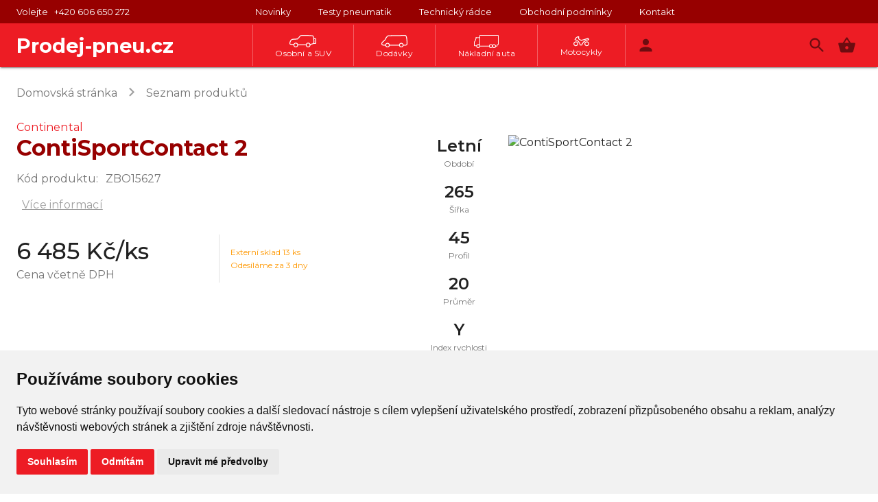

--- FILE ---
content_type: text/html; charset=utf-8
request_url: https://www.prodej-pneu.cz/conti-sport-contact-2-product-601ab6b74bbe19001b671245
body_size: 87771
content:
<!doctype html><html lang="cs"><head><meta http-equiv="X-UA-Compatible" content="IE=edge"/><meta charSet="utf-8"/><meta name="viewport" content="width=device-width, initial-scale=1"/><link rel="icon" type="image/x-icon" href="/favicon.ico"/><title>Zimní pneumatiky levně a spolehlivě</title><link rel="stylesheet" href="https://fonts.googleapis.com/icon?family=Material+Icons"/><link href="https://fonts.googleapis.com/css2?family=Montserrat:wght@300;400;500;600;700;800&amp;display=swap" rel="stylesheet"/><meta name="keywords" content="Pneu, Pneumatiky, Alu Kola, letní pneumatiky, zimní pneumatiky"/><meta id="Staticcontent6" name="description" content="PRODEJ-PNEU.cz dodá letní a zimní pneumatiky za nízké ceny s osobním přístupem. Doprava letních a zimních pneumatik po ČR od 24 hodin."/><meta name="theme-color" content="#ed1c24"/><title data-react-helmet="true">Continental ContiSportContact 2 | PRODEJ-PNEU.cz</title><link rel="stylesheet" href="/static/css/bundle.c226dda2.css"/><style>body { font-family: Montserrat, Arial, sans-serif; }</style><style>.mobileOpen { overflow: hidden }</style><style id="jss-server-side">.MuiSvgIcon-root {
  fill: currentColor;
  width: 1em;
  height: 1em;
  display: inline-block;
  font-size: 1.7142857142857142rem;
  transition: fill 200ms cubic-bezier(0.4, 0, 0.2, 1) 0ms;
  flex-shrink: 0;
  user-select: none;
}
.MuiSvgIcon-colorPrimary {
  color: #ed1c24;
}
.MuiSvgIcon-colorSecondary {
  color: #960001;
}
.MuiSvgIcon-colorAction {
  color: rgba(0, 0, 0, 0.54);
}
.MuiSvgIcon-colorError {
  color: #f44336;
}
.MuiSvgIcon-colorDisabled {
  color: rgba(0, 0, 0, 0.26);
}
.MuiSvgIcon-fontSizeInherit {
  font-size: inherit;
}
.MuiSvgIcon-fontSizeSmall {
  font-size: 1.4285714285714286rem;
}
.MuiSvgIcon-fontSizeLarge {
  font-size: 2.5rem;
}
html {
  box-sizing: border-box;
  -webkit-font-smoothing: antialiased;
  -moz-osx-font-smoothing: grayscale;
}
*, *::before, *::after {
  box-sizing: inherit;
}
strong, b {
  font-weight: 700;
}
body {
  color: rgba(0, 0, 0, 0.87);
  margin: 0;
  font-size: 1rem;
  font-family: "Montserrat", "Arial", sans-serif;
  font-weight: 400;
  line-height: 1.43;
  background-color: #fff;
}
@media(max-width: 600px) {
  body {
    font-size: .75rem;
  }
}
@media print {
  body {
    background-color: #fff;
  }
}
body::backdrop {
  background-color: #fff;
}
.MuiTypography-root {
  margin: 0;
}
.MuiTypography-body2 {
  font-size: 1rem;
  font-family: "Montserrat", "Arial", sans-serif;
  font-weight: 400;
  line-height: 1.43;
}
@media(max-width: 600px) {
  .MuiTypography-body2 {
    font-size: .75rem;
  }
}
  .MuiTypography-body1 {
    font-size: 1rem;
    font-family: "Montserrat", "Arial", sans-serif;
    font-weight: 400;
    line-height: 1.4;
    letter-spacing: 0.2px;
  }
@media(max-width: 599px) {
  .MuiTypography-body1 {
    font-size: .875rem;
  }
}
  .MuiTypography-caption {
    font-size: 0.75rem;
    font-family: "Montserrat", "Arial", sans-serif;
    font-weight: 400;
    line-height: 1.66;
  }
  .MuiTypography-button {
    font-size: 0.875rem;
    font-family: "Montserrat", "Arial", sans-serif;
    font-weight: 600;
    line-height: 1.75;
    letter-spacing: 0.02857em;
    text-transform: uppercase;
  }
  .MuiTypography-h1 {
    font-size: 2rem;
    font-family: "Montserrat", "Arial", sans-serif;
    font-weight: 600;
    line-height: 1.167;
    letter-spacing: 0;
  }
@media(max-width: 599px) {
  .MuiTypography-h1 {
    font-size: 1.6rem;
    font-weight: 500;
  }
}
  .MuiTypography-h2 {
    font-size: 1.9rem;
    margin-top: 8px;
    font-family: "Montserrat", "Arial", sans-serif;
    font-weight: 600;
    line-height: 1.1;
    margin-bottom: 8px;
    letter-spacing: 0;
  }
@media(min-width: 0px) {
  .MuiTypography-h2 {
    font-size: 20px;
  }
}
@media(min-width: 600px) {
  .MuiTypography-h2 {
    font-size: 30px;
  }
}
  .MuiTypography-h3 {
    font-size: 1.8rem;
    margin-top: 8px;
    font-family: "Montserrat", "Arial", sans-serif;
    font-weight: 600;
    line-height: 1.1;
    margin-bottom: 8px;
    letter-spacing: 0;
  }
@media(min-width: 0px) {
  .MuiTypography-h3 {
    font-size: 20px;
  }
}
@media(min-width: 600px) {
  .MuiTypography-h3 {
    font-size: 22px;
  }
}
  .MuiTypography-h4 {
    font-size: 1.75rem;
    font-family: "Montserrat", "Arial", sans-serif;
    font-weight: 600;
    line-height: 1.235;
  }
@media(min-width: 600px) {
  .MuiTypography-h4 {
    font-size: 18px;
  }
}
  .MuiTypography-h5 {
    font-size: 1.5rem;
    font-family: "Montserrat", "Arial", sans-serif;
    font-weight: 600;
    line-height: 1.334;
  }
@media(max-width: 599px) {
  .MuiTypography-h5 {
    font-size: 1.25rem;
    font-weight: 500;
  }
}
  .MuiTypography-h6 {
    font-size: 1.5rem;
    font-family: "Montserrat", "Arial", sans-serif;
    font-weight: 600;
    line-height: 1.6;
  }
  .MuiTypography-subtitle1 {
    font-size: 1rem;
    font-family: "Montserrat", "Arial", sans-serif;
    font-weight: 400;
    line-height: 1.75;
    letter-spacing: 0.00938em;
  }
  .MuiTypography-subtitle2 {
    font-size: 0.875rem;
    font-family: "Montserrat", "Arial", sans-serif;
    font-weight: 600;
    line-height: 1.57;
    letter-spacing: 0.00714em;
  }
  .MuiTypography-overline {
    font-size: 0.8571428571428571rem;
    font-family: "Montserrat", "Arial", sans-serif;
    font-weight: 400;
    line-height: 2.66;
    text-transform: uppercase;
  }
  .MuiTypography-srOnly {
    width: 1px;
    height: 1px;
    overflow: hidden;
    position: absolute;
  }
  .MuiTypography-alignLeft {
    text-align: left;
  }
  .MuiTypography-alignCenter {
    text-align: center;
  }
  .MuiTypography-alignRight {
    text-align: right;
  }
  .MuiTypography-alignJustify {
    text-align: justify;
  }
  .MuiTypography-noWrap {
    overflow: hidden;
    white-space: nowrap;
    text-overflow: ellipsis;
  }
  .MuiTypography-gutterBottom {
    margin-bottom: 0.35em;
  }
  .MuiTypography-paragraph {
    margin-bottom: 16px;
  }
  .MuiTypography-colorInherit {
    color: inherit;
  }
  .MuiTypography-colorPrimary {
    color: #ed1c24;
  }
  .MuiTypography-colorSecondary {
    color: #960001;
  }
  .MuiTypography-colorTextPrimary {
    color: rgba(0, 0, 0, 0.87);
  }
  .MuiTypography-colorTextSecondary {
    color: rgba(0, 0, 0, 0.54);
  }
  .MuiTypography-colorError {
    color: #f44336;
  }
  .MuiTypography-displayInline {
    display: inline;
  }
  .MuiTypography-displayBlock {
    display: block;
  }
  .MuiButtonBase-root {
    color: inherit;
    border: 0;
    cursor: pointer;
    margin: 0;
    display: inline-flex;
    outline: 0;
    padding: 0;
    position: relative;
    align-items: center;
    user-select: none;
    border-radius: 0;
    vertical-align: middle;
    -moz-appearance: none;
    justify-content: center;
    text-decoration: none;
    background-color: transparent;
    -webkit-appearance: none;
    -webkit-tap-highlight-color: transparent;
  }
  .MuiButtonBase-root::-moz-focus-inner {
    border-style: none;
  }
  .MuiButtonBase-root.Mui-disabled {
    cursor: default;
    pointer-events: none;
  }
@media print {
  .MuiButtonBase-root {
    color-adjust: exact;
  }
}
  .MuiButton-root {
    color: rgba(0, 0, 0, 0.87);
    padding: 6px 16px;
    font-size: 0.875rem;
    min-width: 64px;
    box-sizing: border-box;
    transition: background-color 250ms cubic-bezier(0.4, 0, 0.2, 1) 0ms,box-shadow 250ms cubic-bezier(0.4, 0, 0.2, 1) 0ms,border 250ms cubic-bezier(0.4, 0, 0.2, 1) 0ms;
    font-family: "Montserrat", "Arial", sans-serif;
    font-weight: 600;
    line-height: 1.75;
    border-radius: 0;
    letter-spacing: 0.02857em;
    text-transform: uppercase;
  }
  .MuiButton-root:hover {
    text-decoration: none;
    background-color: rgba(0, 0, 0, 0.04);
  }
  .MuiButton-root.Mui-disabled {
    color: rgba(0, 0, 0, 0.26);
  }
@media (hover: none) {
  .MuiButton-root:hover {
    background-color: transparent;
  }
}
  .MuiButton-root:hover.Mui-disabled {
    background-color: transparent;
  }
  .MuiButton-label {
    width: 100%;
    display: inherit;
    align-items: inherit;
    justify-content: inherit;
  }
  .MuiButton-text {
    padding: 6px 8px;
  }
  .MuiButton-textPrimary {
    color: #ed1c24;
  }
  .MuiButton-textPrimary:hover {
    background-color: rgba(237, 28, 36, 0.04);
  }
@media (hover: none) {
  .MuiButton-textPrimary:hover {
    background-color: transparent;
  }
}
  .MuiButton-textSecondary {
    color: #960001;
  }
  .MuiButton-textSecondary:hover {
    background-color: rgba(150, 0, 1, 0.04);
  }
@media (hover: none) {
  .MuiButton-textSecondary:hover {
    background-color: transparent;
  }
}
  .MuiButton-outlined {
    border: 1px solid rgba(0, 0, 0, 0.23);
    padding: 5px 15px;
  }
  .MuiButton-outlined.Mui-disabled {
    border: 1px solid rgba(0, 0, 0, 0.12);
  }
  .MuiButton-outlinedPrimary {
    color: #ed1c24;
    border: 1px solid rgba(237, 28, 36, 0.5);
  }
  .MuiButton-outlinedPrimary:hover {
    border: 1px solid #ed1c24;
    background-color: rgba(237, 28, 36, 0.04);
  }
@media (hover: none) {
  .MuiButton-outlinedPrimary:hover {
    background-color: transparent;
  }
}
  .MuiButton-outlinedSecondary {
    color: #960001;
    border: 1px solid rgba(150, 0, 1, 0.5);
  }
  .MuiButton-outlinedSecondary:hover {
    border: 1px solid #960001;
    background-color: rgba(150, 0, 1, 0.04);
  }
  .MuiButton-outlinedSecondary.Mui-disabled {
    border: 1px solid rgba(0, 0, 0, 0.26);
  }
@media (hover: none) {
  .MuiButton-outlinedSecondary:hover {
    background-color: transparent;
  }
}
  .MuiButton-contained {
    color: rgba(0, 0, 0, 0.87);
    box-shadow: 0px 3px 1px -2px rgba(0,0,0,0.2),0px 2px 2px 0px rgba(0,0,0,0.14),0px 1px 5px 0px rgba(0,0,0,0.12);
    background-color: #e0e0e0;
  }
  .MuiButton-contained:hover {
    box-shadow: 0px 2px 4px -1px rgba(0,0,0,0.2),0px 4px 5px 0px rgba(0,0,0,0.14),0px 1px 10px 0px rgba(0,0,0,0.12);
    background-color: #d5d5d5;
  }
  .MuiButton-contained.Mui-focusVisible {
    box-shadow: 0px 3px 5px -1px rgba(0,0,0,0.2),0px 6px 10px 0px rgba(0,0,0,0.14),0px 1px 18px 0px rgba(0,0,0,0.12);
  }
  .MuiButton-contained:active {
    box-shadow: 0px 5px 5px -3px rgba(0,0,0,0.2),0px 8px 10px 1px rgba(0,0,0,0.14),0px 3px 14px 2px rgba(0,0,0,0.12);
  }
  .MuiButton-contained.Mui-disabled {
    color: rgba(0, 0, 0, 0.26);
    box-shadow: none;
    background-color: rgba(0, 0, 0, 0.12);
  }
@media (hover: none) {
  .MuiButton-contained:hover {
    box-shadow: 0px 3px 1px -2px rgba(0,0,0,0.2),0px 2px 2px 0px rgba(0,0,0,0.14),0px 1px 5px 0px rgba(0,0,0,0.12);
    background-color: #e0e0e0;
  }
}
  .MuiButton-contained:hover.Mui-disabled {
    background-color: rgba(0, 0, 0, 0.12);
  }
  .MuiButton-containedPrimary {
    color: #fff;
    background-color: #ed1c24;
  }
  .MuiButton-containedPrimary:hover {
    background-color: #970000;
  }
@media (hover: none) {
  .MuiButton-containedPrimary:hover {
    background-color: #ed1c24;
  }
}
  .MuiButton-containedSecondary {
    color: #fff;
    background-color: #960001;
  }
  .MuiButton-containedSecondary:hover {
    background-color: rgb(105, 0, 0);
  }
@media (hover: none) {
  .MuiButton-containedSecondary:hover {
    background-color: #960001;
  }
}
  .MuiButton-disableElevation {
    box-shadow: none;
  }
  .MuiButton-disableElevation:hover {
    box-shadow: none;
  }
  .MuiButton-disableElevation.Mui-focusVisible {
    box-shadow: none;
  }
  .MuiButton-disableElevation:active {
    box-shadow: none;
  }
  .MuiButton-disableElevation.Mui-disabled {
    box-shadow: none;
  }
  .MuiButton-colorInherit {
    color: inherit;
    border-color: currentColor;
  }
  .MuiButton-textSizeSmall {
    padding: 4px 5px;
    font-size: 13px;
  }
  .MuiButton-textSizeLarge {
    padding: 8px 11px;
    font-size: 1.0714285714285714rem;
  }
  .MuiButton-outlinedSizeSmall {
    padding: 3px 9px;
    font-size: 0.9285714285714286rem;
  }
  .MuiButton-outlinedSizeLarge {
    padding: 7px 21px;
    font-size: 1.0714285714285714rem;
  }
  .MuiButton-containedSizeSmall {
    padding: 4px 10px;
    font-size: 0.9285714285714286rem;
  }
  .MuiButton-containedSizeLarge {
    padding: 8px 22px;
    font-size: 1.0714285714285714rem;
  }
  .MuiButton-fullWidth {
    width: 100%;
  }
  .MuiButton-startIcon {
    display: inherit;
    margin-left: -4px;
    margin-right: 8px;
  }
  .MuiButton-startIcon.MuiButton-iconSizeSmall {
    margin-left: -2px;
  }
  .MuiButton-endIcon {
    display: inherit;
    margin-left: 8px;
    margin-right: -4px;
  }
  .MuiButton-endIcon.MuiButton-iconSizeSmall {
    margin-right: -2px;
  }
  .MuiButton-iconSizeSmall > *:first-child {
    font-size: 18px;
  }
  .MuiButton-iconSizeMedium > *:first-child {
    font-size: 20px;
  }
  .MuiButton-iconSizeLarge > *:first-child {
    font-size: 22px;
  }
  .MuiPopover-paper {
    outline: 0;
    position: absolute;
    max-width: calc(100% - 32px);
    min-width: 16px;
    max-height: calc(100% - 32px);
    min-height: 16px;
    overflow-x: hidden;
    overflow-y: auto;
  }
  .MuiList-root {
    margin: 0;
    padding: 0;
    position: relative;
    list-style: none;
  }
  .MuiList-padding {
    padding-top: 8px;
    padding-bottom: 8px;
  }
  .MuiList-subheader {
    padding-top: 0;
  }
  .MuiMenu-paper {
    max-height: calc(100% - 96px);
    -webkit-overflow-scrolling: touch;
  }
  .MuiMenu-list {
    outline: 0;
  }
  .MuiIconButton-root {
    flex: 0 0 auto;
    color: rgba(0, 0, 0, 0.54);
    padding: 8px;
    overflow: visible;
    font-size: 1.7142857142857142rem;
    text-align: center;
    transition: background-color 150ms cubic-bezier(0.4, 0, 0.2, 1) 0ms;
    border-radius: 50%;
  }
  .MuiIconButton-root:hover {
    background-color: rgba(0, 0, 0, 0.04);
  }
  .MuiIconButton-root.Mui-disabled {
    color: rgba(0, 0, 0, 0.26);
    background-color: transparent;
  }
@media (hover: none) {
  .MuiIconButton-root:hover {
    background-color: transparent;
  }
}
  .MuiIconButton-edgeStart {
    margin-left: -12px;
  }
  .MuiIconButton-sizeSmall.MuiIconButton-edgeStart {
    margin-left: -3px;
  }
  .MuiIconButton-edgeEnd {
    margin-right: -12px;
  }
  .MuiIconButton-sizeSmall.MuiIconButton-edgeEnd {
    margin-right: -3px;
  }
  .MuiIconButton-colorInherit {
    color: inherit;
  }
  .MuiIconButton-colorPrimary {
    color: #ed1c24;
  }
  .MuiIconButton-colorPrimary:hover {
    background-color: rgba(237, 28, 36, 0.04);
  }
@media (hover: none) {
  .MuiIconButton-colorPrimary:hover {
    background-color: transparent;
  }
}
  .MuiIconButton-colorSecondary {
    color: #960001;
  }
  .MuiIconButton-colorSecondary:hover {
    background-color: rgba(150, 0, 1, 0.04);
  }
@media (hover: none) {
  .MuiIconButton-colorSecondary:hover {
    background-color: transparent;
  }
}
  .MuiIconButton-sizeSmall {
    padding: 3px;
    font-size: 1.2857142857142858rem;
  }
  .MuiIconButton-label {
    width: 100%;
    display: flex;
    align-items: inherit;
    justify-content: inherit;
  }
@media print {
  .MuiDialog-root {
    position: absolute !important;
  }
}
  .MuiDialog-scrollPaper {
    display: flex;
    align-items: center;
    justify-content: center;
  }
  .MuiDialog-scrollBody {
    overflow-x: hidden;
    overflow-y: auto;
    text-align: center;
  }
  .MuiDialog-scrollBody:after {
    width: 0;
    height: 100%;
    content: "";
    display: inline-block;
    vertical-align: middle;
  }
  .MuiDialog-container {
    height: 100%;
    outline: 0;
    font-family: "Montserrat", "Arial", sans-serif;
  }
@media print {
  .MuiDialog-container {
    height: auto;
  }
}
  .MuiDialog-paper {
    margin: 32px;
    position: relative;
    overflow-y: auto;
  }
@media print {
  .MuiDialog-paper {
    box-shadow: none;
    overflow-y: visible;
  }
}
  .MuiDialog-paperScrollPaper {
    display: flex;
    max-height: calc(100% - 64px);
    flex-direction: column;
  }
  .MuiDialog-paperScrollBody {
    display: inline-block;
    text-align: left;
    vertical-align: middle;
  }
  .MuiDialog-paperWidthFalse {
    max-width: calc(100% - 64px);
  }
  .MuiDialog-paperWidthXs {
    max-width: 444px;
  }
@media (max-width:507.95px) {
  .MuiDialog-paperWidthXs.MuiDialog-paperScrollBody {
    max-width: calc(100% - 64px);
  }
}
  .MuiDialog-paperWidthSm {
    max-width: 600px;
  }
@media (max-width:663.95px) {
  .MuiDialog-paperWidthSm.MuiDialog-paperScrollBody {
    max-width: calc(100% - 64px);
  }
}
  .MuiDialog-paperWidthMd {
    max-width: 960px;
  }
@media (max-width:1023.95px) {
  .MuiDialog-paperWidthMd.MuiDialog-paperScrollBody {
    max-width: calc(100% - 64px);
  }
}
  .MuiDialog-paperWidthLg {
    max-width: 1280px;
  }
@media (max-width:1343.95px) {
  .MuiDialog-paperWidthLg.MuiDialog-paperScrollBody {
    max-width: calc(100% - 64px);
  }
}
  .MuiDialog-paperWidthXl {
    max-width: 1920px;
  }
@media (max-width:1983.95px) {
  .MuiDialog-paperWidthXl.MuiDialog-paperScrollBody {
    max-width: calc(100% - 64px);
  }
}
  .MuiDialog-paperFullWidth {
    width: calc(100% - 64px);
  }
  .MuiDialog-paperFullScreen {
    width: 100%;
    height: 100%;
    margin: 0;
    max-width: 100%;
    max-height: none;
    border-radius: 0;
  }
  .MuiDialog-paperFullScreen.MuiDialog-paperScrollBody {
    margin: 0;
    max-width: 100%;
  }
  .MuiContainer-root {
    width: 100%;
    display: block;
    box-sizing: border-box;
    margin-left: auto;
    margin-right: auto;
    padding-left: 16px;
    padding-right: 16px;
  }
@media (min-width:600px) {
  .MuiContainer-root {
    padding-left: 24px;
    padding-right: 24px;
  }
}
@media(max-width: 959px) {
  .MuiContainer-root {
    padding-left: 8px;
    padding-right: 8px;
  }
}
  .MuiContainer-disableGutters {
    padding-left: 0;
    padding-right: 0;
  }
@media (min-width:600px) {
  .MuiContainer-fixed {
    max-width: 600px;
  }
}
@media (min-width:960px) {
  .MuiContainer-fixed {
    max-width: 960px;
  }
}
@media (min-width:1280px) {
  .MuiContainer-fixed {
    max-width: 1280px;
  }
}
@media (min-width:1920px) {
  .MuiContainer-fixed {
    max-width: 1920px;
  }
}
@media (min-width:0px) {
  .MuiContainer-maxWidthXs {
    max-width: 444px;
  }
}
@media (min-width:600px) {
  .MuiContainer-maxWidthSm {
    max-width: 600px;
  }
}
@media (min-width:960px) {
  .MuiContainer-maxWidthMd {
    max-width: 960px;
  }
}
@media (min-width:1280px) {
  .MuiContainer-maxWidthLg {
    max-width: 1280px;
  }
}
@media (min-width:1920px) {
  .MuiContainer-maxWidthXl {
    max-width: 1920px;
  }
}
  .MuiListItem-root {
    width: 100%;
    display: flex;
    position: relative;
    box-sizing: border-box;
    text-align: left;
    align-items: center;
    padding-top: 8px;
    padding-bottom: 8px;
    justify-content: flex-start;
    text-decoration: none;
  }
  .MuiListItem-root.Mui-focusVisible {
    background-color: rgba(0, 0, 0, 0.08);
  }
  .MuiListItem-root.Mui-selected, .MuiListItem-root.Mui-selected:hover {
    background-color: rgba(0, 0, 0, 0.08);
  }
  .MuiListItem-root.Mui-disabled {
    opacity: 0.5;
  }
  .MuiListItem-container {
    position: relative;
  }
  .MuiListItem-dense {
    padding-top: 4px;
    padding-bottom: 4px;
  }
  .MuiListItem-alignItemsFlexStart {
    align-items: flex-start;
  }
  .MuiListItem-divider {
    border-bottom: 1px solid rgba(0, 0, 0, 0.12);
    background-clip: padding-box;
  }
  .MuiListItem-gutters {
    padding-left: 16px;
    padding-right: 16px;
  }
  .MuiListItem-button {
    transition: background-color 150ms cubic-bezier(0.4, 0, 0.2, 1) 0ms;
  }
  .MuiListItem-button:hover {
    text-decoration: none;
    background-color: rgba(0, 0, 0, 0.04);
  }
@media (hover: none) {
  .MuiListItem-button:hover {
    background-color: transparent;
  }
}
  .MuiListItem-secondaryAction {
    padding-right: 48px;
  }
  .MuiTooltip-popper {
    z-index: 1500;
    pointer-events: none;
  }
  .MuiTooltip-popperInteractive {
    pointer-events: auto;
  }
  .MuiTooltip-popperArrow[x-placement*="bottom"] .MuiTooltip-arrow {
    top: 0;
    left: 0;
    margin-top: -0.71em;
    margin-left: 4px;
    margin-right: 4px;
  }
  .MuiTooltip-popperArrow[x-placement*="top"] .MuiTooltip-arrow {
    left: 0;
    bottom: 0;
    margin-left: 4px;
    margin-right: 4px;
    margin-bottom: -0.71em;
  }
  .MuiTooltip-popperArrow[x-placement*="right"] .MuiTooltip-arrow {
    left: 0;
    width: 0.71em;
    height: 1em;
    margin-top: 4px;
    margin-left: -0.71em;
    margin-bottom: 4px;
  }
  .MuiTooltip-popperArrow[x-placement*="left"] .MuiTooltip-arrow {
    right: 0;
    width: 0.71em;
    height: 1em;
    margin-top: 4px;
    margin-right: -0.71em;
    margin-bottom: 4px;
  }
  .MuiTooltip-popperArrow[x-placement*="left"] .MuiTooltip-arrow::before {
    transform-origin: 0 0;
  }
  .MuiTooltip-popperArrow[x-placement*="right"] .MuiTooltip-arrow::before {
    transform-origin: 100% 100%;
  }
  .MuiTooltip-popperArrow[x-placement*="top"] .MuiTooltip-arrow::before {
    transform-origin: 100% 0;
  }
  .MuiTooltip-popperArrow[x-placement*="bottom"] .MuiTooltip-arrow::before {
    transform-origin: 0 100%;
  }
  .MuiTooltip-tooltip {
    color: #fff;
    padding: 4px 8px;
    font-size: 0.7142857142857143rem;
    max-width: 300px;
    word-wrap: break-word;
    font-family: "Montserrat", "Arial", sans-serif;
    font-weight: 600;
    line-height: 1.4em;
    border-radius: 4px;
    background-color: rgba(97, 97, 97, 0.9);
  }
  .MuiTooltip-tooltipArrow {
    margin: 0;
    position: relative;
  }
  .MuiTooltip-arrow {
    color: rgba(97, 97, 97, 0.9);
    width: 1em;
    height: 0.71em;
    overflow: hidden;
    position: absolute;
    box-sizing: border-box;
  }
  .MuiTooltip-arrow::before {
    width: 100%;
    height: 100%;
    margin: auto;
    content: "";
    display: block;
    transform: rotate(45deg);
    background-color: currentColor;
  }
  .MuiTooltip-touch {
    padding: 8px 16px;
    font-size: 1rem;
    font-weight: 400;
    line-height: 1.14286em;
  }
  .MuiTooltip-tooltipPlacementLeft {
    margin: 0 24px ;
    transform-origin: right center;
  }
@media (min-width:600px) {
  .MuiTooltip-tooltipPlacementLeft {
    margin: 0 14px;
  }
}
  .MuiTooltip-tooltipPlacementRight {
    margin: 0 24px;
    transform-origin: left center;
  }
@media (min-width:600px) {
  .MuiTooltip-tooltipPlacementRight {
    margin: 0 14px;
  }
}
  .MuiTooltip-tooltipPlacementTop {
    margin: 24px 0;
    transform-origin: center bottom;
  }
@media (min-width:600px) {
  .MuiTooltip-tooltipPlacementTop {
    margin: 14px 0;
  }
}
  .MuiTooltip-tooltipPlacementBottom {
    margin: 24px 0;
    transform-origin: center top;
  }
@media (min-width:600px) {
  .MuiTooltip-tooltipPlacementBottom {
    margin: 14px 0;
  }
}
  .jss202 {
    display: flex;
    padding: 96px 0px;
    flex-wrap: wrap;
    border-top: 1px solid rgba(0, 0, 0, 0.12);
    align-items: center;
    align-content: space-between;
    justify-content: space-around;
  }
@media (max-width:959.95px) {
  .jss202 {
    padding: 32px 0px;
  }
}
  .jss203 {
    padding: 8px;
    max-width: 150px;
  }
  .jss203 > img {
    width: 100%;
  }
@media (max-width:959.95px) {
  .jss203 {
    width: 33%;
    padding: 8px;
    text-align: center;
  }
}
  .jss204 {
    font-size: 14px;
    text-align: center;
  }
  .MuiLink-root {
    font-family: "Montserrat", "Arial", sans-serif;
  }
  .MuiLink-underlineNone {
    text-decoration: none;
  }
  .MuiLink-underlineHover {
    text-decoration: none;
  }
  .MuiLink-underlineHover:hover {
    text-decoration: underline;
  }
  .MuiLink-underlineAlways {
    text-decoration: underline;
  }
  .MuiLink-button {
    border: 0;
    cursor: pointer;
    margin: 0;
    outline: 0;
    padding: 0;
    position: relative;
    user-select: none;
    border-radius: 0;
    vertical-align: middle;
    -moz-appearance: none;
    background-color: transparent;
    -webkit-appearance: none;
    -webkit-tap-highlight-color: transparent;
  }
  .MuiLink-button::-moz-focus-inner {
    border-style: none;
  }
  .MuiLink-button.Mui-focusVisible {
    outline: auto;
  }
  .jss205 {
    color: #fff;
    padding: 48px 0px;
    background-color: #ed1c24;
  }
@media (max-width:1279.95px) {
  .jss205 {
    padding: 48px 0px;
  }
}
  .jss206 {
    display: flex;
    flex-grow: 1;
    align-items: center;
    justify-content: center;
  }
  .jss206 > a {
    padding-right: 16px;
  }
  .jss206 > button {
    font-size: 1rem;
    font-family: "Montserrat", "Arial", sans-serif;
    font-weight: 400;
    line-height: 1.4;
    padding-right: 16px;
    letter-spacing: 0.2px;
  }
@media (max-width:959.95px) {
  .jss206 {
    flex-direction: column;
  }
  .jss206 > a {
    padding: 8px 0px;
  }
  .jss206 > button {
    padding: 8px 0px;
  }
}
@media(max-width: 599px) {
  .jss206 > button {
    font-size: .875rem;
  }
}
  .jss206 > a:last-child {
    padding-right: 0;
  }
  .jss207 {
    width: 184px;
  }
@media (max-width:959.95px) {
  .jss207 {
    color: #e0e0e0;
    padding: 24px 0px;
    text-align: center;
  }
}
@media (max-width:959.95px) {
  .jss208 {
    display: none;
  }
}
  .jss209 {
    display: flex;
    align-items: center;
  }
@media (max-width:1279.95px) {
  .jss209 {
    flex-direction: column-reverse;
  }
}
  .jss200 {
    padding-top: 64px;
  }
  .MuiBadge-root {
    display: inline-flex;
    position: relative;
    flex-shrink: 0;
    vertical-align: middle;
  }
  .MuiBadge-badge {
    height: 20px;
    display: flex;
    padding: 0 6px;
    z-index: 1;
    position: absolute;
    flex-wrap: wrap;
    font-size: 0.8571428571428571rem;
    min-width: 20px;
    box-sizing: border-box;
    transition: transform 225ms cubic-bezier(0.4, 0, 0.2, 1) 0ms;
    align-items: center;
    font-family: "Montserrat", "Arial", sans-serif;
    font-weight: 600;
    line-height: 1;
    align-content: center;
    border-radius: 10px;
    flex-direction: row;
    justify-content: center;
  }
  .MuiBadge-colorPrimary {
    color: #fff;
    background-color: #ed1c24;
  }
  .MuiBadge-colorSecondary {
    color: #fff;
    background-color: #960001;
  }
  .MuiBadge-colorError {
    color: #fff;
    background-color: #f44336;
  }
  .MuiBadge-dot {
    height: 8px;
    padding: 0;
    min-width: 8px;
    border-radius: 4px;
  }
  .MuiBadge-anchorOriginTopRightRectangle {
    top: 0;
    right: 0;
    transform: scale(1) translate(50%, -50%);
    transform-origin: 100% 0%;
  }
  .MuiBadge-anchorOriginTopRightRectangle.MuiBadge-invisible {
    transform: scale(0) translate(50%, -50%);
  }
  .MuiBadge-anchorOriginBottomRightRectangle {
    right: 0;
    bottom: 0;
    transform: scale(1) translate(50%, 50%);
    transform-origin: 100% 100%;
  }
  .MuiBadge-anchorOriginBottomRightRectangle.MuiBadge-invisible {
    transform: scale(0) translate(50%, 50%);
  }
  .MuiBadge-anchorOriginTopLeftRectangle {
    top: 0;
    left: 0;
    transform: scale(1) translate(-50%, -50%);
    transform-origin: 0% 0%;
  }
  .MuiBadge-anchorOriginTopLeftRectangle.MuiBadge-invisible {
    transform: scale(0) translate(-50%, -50%);
  }
  .MuiBadge-anchorOriginBottomLeftRectangle {
    left: 0;
    bottom: 0;
    transform: scale(1) translate(-50%, 50%);
    transform-origin: 0% 100%;
  }
  .MuiBadge-anchorOriginBottomLeftRectangle.MuiBadge-invisible {
    transform: scale(0) translate(-50%, 50%);
  }
  .MuiBadge-anchorOriginTopRightCircle {
    top: 14%;
    right: 14%;
    transform: scale(1) translate(50%, -50%);
    transform-origin: 100% 0%;
  }
  .MuiBadge-anchorOriginTopRightCircle.MuiBadge-invisible {
    transform: scale(0) translate(50%, -50%);
  }
  .MuiBadge-anchorOriginBottomRightCircle {
    right: 14%;
    bottom: 14%;
    transform: scale(1) translate(50%, 50%);
    transform-origin: 100% 100%;
  }
  .MuiBadge-anchorOriginBottomRightCircle.MuiBadge-invisible {
    transform: scale(0) translate(50%, 50%);
  }
  .MuiBadge-anchorOriginTopLeftCircle {
    top: 14%;
    left: 14%;
    transform: scale(1) translate(-50%, -50%);
    transform-origin: 0% 0%;
  }
  .MuiBadge-anchorOriginTopLeftCircle.MuiBadge-invisible {
    transform: scale(0) translate(-50%, -50%);
  }
  .MuiBadge-anchorOriginBottomLeftCircle {
    left: 14%;
    bottom: 14%;
    transform: scale(1) translate(-50%, 50%);
    transform-origin: 0% 100%;
  }
  .MuiBadge-anchorOriginBottomLeftCircle.MuiBadge-invisible {
    transform: scale(0) translate(-50%, 50%);
  }
  .MuiBadge-invisible {
    transition: transform 195ms cubic-bezier(0.4, 0, 0.2, 1) 0ms;
  }
  .jss41:hover .jss42 {
    fill: #fff;
  }
  .jss19 {
    color: #fff;
    height: 60px;
    display: flex;
    flex-grow: 1;
    font-size: 12px;
    background: #ed1c24;
    transition: transform .2s ease;
    align-items: center;
    padding-top: 4px;
    border-right: 1px solid rgba(255,255,255,0.3);
    flex-direction: column;
    justify-content: center;
  }
@media (max-width:1279.95px) {
  .jss19 {
    width: 130px;
  }
}
  .jss19:first-of-type {
    border-left: 1px solid rgba(255,255,255,0.3);
  }
  .jss21 {
    border: none;
    transform: scale(1.1) translate(0, -1.5px);
    box-shadow: 0px 4px 5px -2px rgba(0,0,0,0.2),0px 7px 10px 1px rgba(0,0,0,0.14),0px 2px 16px 1px rgba(0,0,0,0.12);
    text-decoration: none;
    transform-origin: top center;
  }
  .jss21:first-of-type {
    border-left: none;
  }
  .jss24 {
    margin-left: auto;
  }
  .jss25 {
    color: #fff;
    opacity: 1 !important;
    padding: 8px 16px;
    font-style: italic;
    justify-content: center;
    background-color: #970000;
  }
  .jss27 {
    margin: 8px 0px;
  }
  .jss29 {
    background: #970000;
  }
  .jss9 {
    color: inherit;
  }
  .jss9 span {
    color: inherit;
    margin-right: 1ch;
  }
  .jss9 a {
    color: inherit;
  }

  .MuiIcon-root {
    width: 1em;
    height: 1em;
    overflow: hidden;
    font-size: 1.7142857142857142rem;
    flex-shrink: 0;
    user-select: none;
  }
  .MuiIcon-colorPrimary {
    color: #ed1c24;
  }
  .MuiIcon-colorSecondary {
    color: #960001;
  }
  .MuiIcon-colorAction {
    color: rgba(0, 0, 0, 0.54);
  }
  .MuiIcon-colorError {
    color: #f44336;
  }
  .MuiIcon-colorDisabled {
    color: rgba(0, 0, 0, 0.26);
  }
  .MuiIcon-fontSizeInherit {
    font-size: inherit;
  }
  .MuiIcon-fontSizeSmall {
    font-size: 1.4285714285714286rem;
  }
  .MuiIcon-fontSizeLarge {
    font-size: 2.5714285714285716rem;
  }
  .jss31 {
    margin-left: auto;
  }
  .jss32 {
    display: flex;
    align-items: center;
    flex-direction: row;
    justify-content: center;
  }
  .jss33 {
    min-width: 380px;
  }
  .jss34 {
    width: 100%;
  }
  .jss35 {
    top: 8px;
    color: #ed1c24;
    right: 8px;
    position: absolute;
  }
  .jss36 {
    gap: 0.75rem;
    display: flex;
    margin-top: 16px;
    flex-direction: column;
  }
  .jss36 > a {
    color: inherit;
    text-decoration: inherit;
  }
  .jss36 > :not(:last-child) {
    border-bottom: 1px solid #dfdada;
  }
@media (max-width:1279.95px) {
  .jss36 {
    border: 1px solid #dfdada;;
    padding: 0.75rem;
    margin-top: 10px;
    margin-bottom: 8px;
  }
}
  .jss37 {
    display: flex;
    flex-direction: column;
    padding-bottom: 10px;
  }
  .jss37 > * {
    margin-block-end: 0;
    margin-block-start: 0;
  }
  .jss37 > h3 {
    margin-bottom: 10px;
  }
  .jss37 > p {
    margin-bottom: 2px;
  }
  .jss38 {
    color: #ed1c24;
    font-size: 1.0714285714285714rem;
    font-weight: 600;
  }
  .jss39 {
    margin-top: 5px;
    padding-left: 8px;
    padding-right: 8px;
  }
  .jss39 h2 {
    margin-block-end: 0;
  }
  .jss40 {
    width: 100%;
    height: 100%;
    z-index: 9999999999;
    position: fixed;
    overflow-y: scroll;
    background-color: white;
  }
  .jss14 {
    color: #fff;
    font-size: 1.8rem;
    min-width: 256px;
    font-weight: 700;
    text-decoration: none;
  }
  .jss14:hover {
    text-decoration: none;
  }
  .jss22 {
    display: flex;
    flex-grow: 1;
    align-items: center;
    padding-left: 8px;
  }
  .jss22 button:hover svg {
    fill: #fff;
  }
  .jss15 {
    width: 50%;
    max-width: 544px;
  }
  .jss16 {
    display: flex;
    align-items: stretch;
  }
  .jss18 {
    fill: #fff;
  }
  .jss11 {
    height: 64px;
    display: flex;
    align-items: center;
  }
  .jss12 {
    width: 25%;
    flex-grow: 1;
  }
  .jss10 {
    color: inherit;
  }
  .jss10 a {
    color: inherit;
    padding-left: 32px;
  }
@media (min-width:1280px) {
  .jss10 {
    padding-left: 8px;
  }
}
  .jss10 a:not(:last-of-type) {
    padding-right: 8px;
  }
@media (max-width:1279.95px) {
  .jss10 a {
    padding-left: 8px;
  }
}
  .jss6 {
    display: flex;
    padding: 8px 24px;
    font-size: .8125rem;
    min-height: 24px;
    align-items: center;
    font-family: "Montserrat", "Arial", sans-serif;
    font-weight: 400;
    line-height: 1.43;
    justify-content: flex-start;
  }
@media(max-width: 600px) {
  .jss6 {
    font-size: .75rem;
  }
}
  .jss7 {
    width: 25%;
  }
  .jss8 {
    flex-grow: 1;
  }
  .jss3 {
    z-index: 1100;
    position: relative;
    background: #fff;
    box-shadow: 0px 3px 1px -2px rgba(0,0,0,0.2),0px 2px 2px 0px rgba(0,0,0,0.14),0px 1px 5px 0px rgba(0,0,0,0.12);
  }
  .jss4 {
    background-color: #ed1c24;
  }
  .jss5 {
    color: #fff;
    background-color: #970000;
  }
  .jss1 {
    width: 100%;
    display: flex;
    background: #fff;
    min-height: 100vh;
    font-family: "Montserrat", "Arial", sans-serif;
    flex-direction: column;
  }
  .jss2 {
    flex-grow: 1;
  }
  .jss55 {
    width: 100%;
  }
  .jss56 {
    padding: 0;
  }
  .jss76 {
    object-fit: contain;
  }
  .jss77 {
    width: 32px;
    height: 32px;
  }
  .jss78 {
    width: 32px;
    height: 24px;
  }
  .jss79 {
    width: 42.666666666666664px;
    height: 32px;
  }
  .jss80 {
    width: 32px;
    height: 18px;
  }
  .jss81 {
    width: 56.888888888888886px;
    height: 32px;
  }
  .jss82 {
    width: 64px;
    height: 64px;
  }
  .jss83 {
    width: 64px;
    height: 48px;
  }
  .jss84 {
    width: 85.33333333333333px;
    height: 64px;
  }
  .jss85 {
    width: 64px;
    height: 36px;
  }
  .jss86 {
    width: 113.77777777777777px;
    height: 64px;
  }
  .jss87 {
    width: 128px;
    height: 128px;
  }
  .jss88 {
    width: 128px;
    height: 96px;
  }
  .jss89 {
    width: 170.66666666666666px;
    height: 128px;
  }
  .jss90 {
    width: 128px;
    height: 72px;
  }
  .jss91 {
    width: 227.55555555555554px;
    height: 128px;
  }
  .jss92 {
    width: 256px;
    height: 256px;
  }
  .jss93 {
    width: 256px;
    height: 192px;
  }
  .jss94 {
    width: 341.3333333333333px;
    height: 256px;
  }
  .jss95 {
    width: 256px;
    height: 144px;
  }
  .jss96 {
    width: 455.1111111111111px;
    height: 256px;
  }
  .jss114 {
    color: #fff;
    background: #388e3c;
  }
  .jss114:hover {
    background: #00600f;
  }
  .jss114.Mui-disabled {
    color: rgba(0, 0, 0, 0.26);
    background: rgba(0, 0, 0, 0.12);
  }
  .jss115 > h2 {
    display: flex;
    position: relative;
    align-items: center;
    justify-content: center;
  }
@media (max-width:599.95px) {
  .jss115 {
    padding: 16px;
  }
  .jss115 > h2 {
    padding-right: 48px;
  }
}
  .jss115 > h2 > button {
    top: 50%;
    right: 8px;
    position: absolute;
    transform: translate(0, -50%);
    margin-left: auto;
  }
  .jss116 {
    display: flex;
    flex-direction: column;
  }
@media (max-width:599.95px) {
  .jss116 {
    padding: 8px;
  }
}
  .jss117 {
    justify-content: center;
  }
@media (max-width:599.95px) {
  .jss117 {
    flex-direction: column;
  }
}
  .jss118 {
    align-self: center;
    margin-top: 16px;
    margin-bottom: 8px;
  }
@media (max-width:599.95px) {
  .jss118 {
    margin: 4px 0px;
    align-self: stretch;
  }
  .jss118:not(first-child) {
    margin-left: 0 !important;
  }
}
  .jss119 {
    flex: 1 0 auto;
    display: flex;
    flex-direction: column;
  }
  .jss120 {
    margin: 16px 0px;
    font-size: 18px;
    align-self: center;
    font-family: "Montserrat", "Arial", sans-serif;
    font-weight: 600;
    line-height: 1.4;
    letter-spacing: 0.2px;
  }
@media(max-width: 599px) {
  .jss120 {
    font-size: .875rem;
  }
}
  .jss121 {
    width: 100%;
    display: flex;
    align-self: center;
    align-items: center;
  }
  .jss122 {
    display: flex;
    align-items: center;
    justify-content: center;
  }
@media (max-width:599.95px) {
  .jss122 {
    flex-direction: column;
  }
}
  .jss123 {
    width: 128px;
    height: 104px;
    overflow: hidden;
  }
  .jss124 {
    width: 125%;
    height: auto;
  }
  .jss125 {
    display: flex;
    font-size: 18px;
    font-family: "Montserrat", "Arial", sans-serif;
    font-weight: 600;
    line-height: 1.4;
    margin-left: 8px;
    flex-direction: column;
    letter-spacing: 0.2px;
  }
@media(max-width: 599px) {
  .jss125 {
    font-size: .875rem;
  }
}
  .jss126 {
    width: auto;
    margin: 16px 0px;
    align-self: center;
  }
  .jss127 {
    padding: 8px 0px 8px 8px;
    flex-grow: 1;
    text-align: right;
  }
  .jss128 {
    font-size: 18px;
    font-family: "Montserrat", "Arial", sans-serif;
    font-weight: 600;
    line-height: 1.6;
  }
  .jss129 {
    background: #fff;
  }
@media (max-width:599.95px) {
  .jss130 {
    align-items: stretch;
  }
}
  .jss131 {
    width: auto;
  }
  .jss131 > div {
    padding: 0;
    margin-top: 0;
  }
  .jss106 {
    display: flex;
    align-items: flex-start;
    flex-direction: column;
    justify-content: flex-end;
  }
  .jss106 button {
    text-transform: none;
  }
@media (max-width:959.95px) {
  .jss106 {
    margin: 8px 0px;
    align-items: center;
  }
}
  .jss107 {
    display: flex;
    align-items: base-line;
    flex-direction: row;
  }
  .jss107 > span {
    font-size: 1.2rem;
    margin-right: 16px;
  }
  .jss107 > span > div {
    margin-right: 8px;
  }
  .jss108 {
    margin: 24px 0px;
    align-self: center;
  }
  .jss109 {
    padding-left: 1ch;
  }
  .jss110 {
    padding-right: 16px;
  }
  .jss112 {
    color: rgba(0, 0, 0, 0.54);
    font-size: 1rem;
    margin-top: 8px;
    font-family: "Montserrat", "Arial", sans-serif;
    font-weight: 400;
    line-height: 1.4;
    letter-spacing: 0.2px;
  }
@media(max-width: 599px) {
  .jss112 {
    font-size: .875rem;
  }
}
  .jss97 {
    color: rgba(0, 0, 0, 0.87);
    font-size: 1rem;
    font-family: "Montserrat", "Arial", sans-serif;
    font-weight: 400;
    line-height: 1.4;
    letter-spacing: 0.2px;
  }
@media(max-width: 599px) {
  .jss97 {
    font-size: .875rem;
  }
}
  .jss98 {
    color: rgba(0, 0, 0, 0.38);
    padding-left: 8px;
    text-decoration: underline;
  }
  .jss70 {
    top: 0;
    left: 10px;
    color: #fff;
    width: 34%;
    padding: 2px 0px;
    z-index: 10;
    position: absolute;
    font-size: 0.9285714285714286rem;
    text-align: center;
    font-weight: 600;
  }
  .jss70:after {
    top: 0;
    right: -25px;
    width: 0;
    height: 0;
    content: '';
    position: absolute;
    border-right: 25px solid transparent;
  }
@media (max-width:599.95px) {
  .jss70 {
    width: 50%;
  }
}
  .jss71 {
    background-color: #4caf50;
  }
  .jss71:after {
    border-top: 25px solid;
    border-top-color: #4caf50;
  }
  .jss72 {
    background-color: #ed1c24;
  }
  .jss72:after {
    border-top: 25px solid;
    border-top-color: #ed1c24;
  }
  .jss73 {
    background-color: #ff9800;
  }
  .jss73:after {
    border-top: 25px solid;
    border-top-color: #ff9800;
  }
  .jss74 {
    top: 30px!important;
    width: 28%;
    font-weight: 500;
    background-color: #ED1C22;
  }
  .jss74:after {
    border-top: 25px solid;
    border-top-color: #ED1C22;
  }
@media (max-width:599.95px) {
  .jss74 {
    width: 42.2%;
  }
}
  .jss66 {
    width: 100%;
    height: 0;
    overflow: hidden;
    position: relative;
    padding-left: 16px;
    padding-bottom: 75%;
  }
@media (max-width:599.95px) {
  .jss66 {
    padding-bottom: 60%;
  }
}
  .jss67 {
    width: 100%;
    height: 100%;
    position: absolute;
  }
  .jss68 {
    width: 100%;
    height: auto;
  }
  .jss69 {
    top: 0;
    bottom: auto;
  }
  .jss60 {
    color: #ed1c24;
    font-size: 1rem;
    font-family: "Montserrat", "Arial", sans-serif;
    font-weight: 400;
    line-height: 1.4;
    letter-spacing: 0.2px;
  }
@media(max-width: 599px) {
  .jss60 {
    font-size: .875rem;
  }
}
  .jss62 {
    color: #970000;
    margin: 0;
    font-size: 2rem;
    font-family: "Montserrat", "Arial", sans-serif;
    font-weight: 700;
    line-height: 1.167;
    letter-spacing: 0;
  }
@media(max-width: 599px) {
  .jss62 {
    font-size: 1.6rem;
    font-weight: 500;
  }
}
  .jss63 {
    color: rgba(0, 0, 0, 0.54);
    padding: 16px 0px;
    font-size: 1rem;
    font-family: "Montserrat", "Arial", sans-serif;
    font-weight: 400;
    line-height: 1.43;
  }
@media(max-width: 600px) {
  .jss63 {
    font-size: .75rem;
  }
}
  .jss64 {
    margin-right: 1ch;
  }
  .jss99 {
    color: rgba(0, 0, 0, 0.87);
    font-size: 2.1rem;
    margin-top: 32px;
    font-weight: 500;
  }
@media(max-width: 599px) {
  .jss99 {
    font-size: 1.5rem;
  }
}
  .jss100 {
    color: rgba(0, 0, 0, 0.54);
    font-size: 1rem;
    font-family: "Montserrat", "Arial", sans-serif;
    font-weight: 400;
    line-height: 1.43;
  }
@media(max-width: 600px) {
  .jss100 {
    font-size: .75rem;
  }
}
  .jss147 {
    width: 100%;
  }
  .jss149 {
    grid-area: spagetty;
  }
  .jss144 {
    top: 0;
    left: 0;
    right: 0;
    z-index: 1100;
    position: fixed;
  }
  .jss146 {
    opacity: 0;
  }
  .jss187 {
    display: flex;
    align-items: flex-start;
    flex-shrink: 0;
    padding-top: 16px;
    padding-left: 24px;
    flex-direction: column;
  }
@media (max-width:959.95px) {
  .jss187 {
    width: 100%;
    padding-left: 0;
  }
}
  .jss188 {
    width: 100%;
    display: flex;
    flex-direction: column;
  }
  .jss189 {
    font-size: 1rem;
    font-family: "Montserrat", "Arial", sans-serif;
    font-weight: 600;
    line-height: 1.75;
    padding-left: 16px;
    letter-spacing: 0.00938em;
  }
  .jss190 {
    padding-right: 32px;
  }
  .jss191 {
    font-size: 1rem;
  }
  .jss192 {
    color: #970000;
    font-weight: 600;
  }
  .jss193 {
    color: #4caf50;
    font-size: 1rem;
    font-family: "Montserrat", "Arial", sans-serif;
    font-weight: 400;
    line-height: 1.43;
  }
@media(max-width: 600px) {
  .jss193 {
    font-size: .75rem;
  }
}
  .jss194 {
    color: #ff9800;
    font-size: 1rem;
    font-family: "Montserrat", "Arial", sans-serif;
    font-weight: 400;
    line-height: 1.43;
  }
@media(max-width: 600px) {
  .jss194 {
    font-size: .75rem;
  }
}
  .jss195 {
    display: flex;
    align-items: center;
    justify-content: space-between;
  }
  .jss161 {
    padding-bottom: 1rem;
  }
  .jss163 {
    padding-bottom: 8px;
  }
  .jss154 {
    padding-top: 64px;
  }
@media (max-width:959.95px) {
  .jss154 {
    padding-top: 24px;
  }
}
  .jss103 {
    color: #ff9800;
    font-size: 0.75rem;
    font-family: "Montserrat", "Arial", sans-serif;
    font-weight: 400;
    line-height: 1.66;
  }
  .jss104 {
    color: #4caf50;
  }
  .jss105 {
    color: #f44336;
  }
  .jss170 {
    display: flex;
    padding-left: 16px;
    flex-direction: column;
  }
  .jss171 {
    color: rgba(0, 0, 0, 0.54);
    width: 280px;
    margin: 0px 16px 16px 0px;
    display: flex;
    flex-grow: 0;
    font-size: 1rem;
    align-items: flex-end;
    flex-shrink: 0;
    font-family: "Montserrat", "Arial", sans-serif;
    font-weight: 400;
    line-height: 1.43;
    flex-direction: column;
  }
@media(max-width: 600px) {
  .jss171 {
    font-size: .75rem;
  }
}
@media (max-width:959.95px) {
  .jss171 {
    width: 100%;
    align-items: center;
    margin-bottom: 24px;
  }
}
  .jss171 a {
    color: #ed1c24;
  }
  .jss172 {
    width: 100%;
  }
  .jss165 {
    padding-top: 64px;
  }
@media (max-width:959.95px) {
  .jss165 {
    padding-top: 8px;
  }
}
  .jss166 {
    display: flex;
  }
@media (max-width:959.95px) {
  .jss166 {
    flex-direction: column;
  }
}
  .jss167 {
    flex-grow: 1;
    margin-right: 64px;
  }
  .jss167 > li {
    padding: 16px 0px;
    border-top: 1px dashed rgba(0, 0, 0, 0.12);
  }
@media (max-width:959.95px) {
  .jss167 {
    margin-right: 0;
  }
}
  .jss167 > li:last-child {
    border-bottom: 1px dashed rgba(0, 0, 0, 0.12);
  }
  .jss168 {
    width: 100%;
    display: flex;
  }
  .jss169 {
    flex-grow: 1;
  }
  .jss178 {
    display: flex;
    align-items: center;
    padding-top: 64px;
  }
  .jss179 {
    border: 1px solid #e0e0e0;
    padding: 16px 0px;
    border-left: none;
    border-right: none;
  }
  .jss180 {
    color: #960001;
    font-size: 1.7857142857142858rem;
  }
  .jss181 {
    color: #ed1c24;
    font-size: 1.7857142857142858rem;
    padding-left: 16px;
  }
  .jss182 {
    width: 100%;
  }
  .jss183 {
    color: #ed1c24;
  }
  .jss184 {
    color: #970000;
  }
  .jss185 {
    margin-top: 32px;
  }
  .jss186 {
    border: 3px solid #bdbdbd;
    padding: 8px 24px;
    text-transform: none;
  }
  .jss173 {
    margin: 16px 0px;
    display: flex;
    flex-direction: column;
  }
  .jss174 {
    width: 100%;
    height: 0;
    position: relative;
    padding-bottom: 56%;
    background-color: #f6f6f6;
  }
  .jss175 {
    width: 100%;
    height: 100%;
    position: absolute;
    background-color: red;
  }
  .jss176 {
    font-size: 1rem;
    font-family: "Montserrat", "Arial", sans-serif;
    font-weight: 400;
    line-height: 1.4;
    letter-spacing: 0.2px;
  }
@media(max-width: 599px) {
  .jss176 {
    font-size: .875rem;
  }
}
  .jss177 {
    color: rgba(0, 0, 0, 0.54);
  }
  .jss150 {
    border-top: 1px solid rgba(0, 0, 0, 0.12);
    border-bottom: 1px solid rgba(0, 0, 0, 0.12);
    background-color: #fff;
  }
@media (max-width:959.95px) {
  .jss150 {
    display: flex;
    overflow: auto;
  }
}
  .jss152 {
    color: rgba(0, 0, 0, 0.87);
    height: 64px;
    font-size: 1rem;
    font-family: "Montserrat", "Arial", sans-serif;
    font-weight: 600;
    line-height: 1.4;
    margin-right: 32px;
    letter-spacing: 0.2px;
  }
@media(max-width: 599px) {
  .jss152 {
    font-size: .875rem;
  }
}
  .jss153 {
    color: #ed1c24;
    border-bottom: 3px solid #ed1c24;
  }
@media (max-width:599.95px) {
  .jss153 {
    white-space: nowrap;
  }
}
  .jss102 {
    display: flex;
    margin-top: 32px;
    align-items: flex-start;
    padding-left: 16px;
    flex-direction: column;
    justify-content: center;
    border-left-color: rgba(0, 0, 0, 0.12);
    border-left-style: solid;
    border-left-width: 1px;
  }
  .jss58 {
    color: rgba(0, 0, 0, 0.54);
    display: flex;
    align-items: center;
    padding-top: 24px;
    padding-bottom: 24px;
  }
  .jss58 > span {
    color: rgba(0, 0, 0, 0.38);
    font-size: 1.6rem;
    line-height: 1;
    padding-left: 8px;
    padding-right: 8px;
  }
  .jss132 {
    display: flex;
    align-items: center;
    align-content: center;
    flex-direction: column;
    justify-content: flex-start;
  }
  .jss133 {
    width: 100%;
    height: 0;
    position: relative;
    margin-bottom: 16px;
    padding-bottom: 75%;
  }
  .jss134 {
    width: 100%;
    height: 100%;
    display: block;
    position: absolute;
  }
  .jss135 {
    padding: 0px 8px;
  }
  .jss136 {
    text-align: center;
    padding-bottom: 16px;
  }
  .jss136:last-child {
    padding-bottom: 0;
  }
  .jss137 {
    color: rgba(0, 0, 0, 0.87);
    font-size: 1.5rem;
    font-family: "Montserrat", "Arial", sans-serif;
    font-weight: 600;
    line-height: 1.334;
  }
@media(max-width: 599px) {
  .jss137 {
    font-size: 1.25rem;
    font-weight: 500;
  }
}
  .jss138 {
    color: rgba(0, 0, 0, 0.54);
    font-size: 0.75rem;
    font-family: "Montserrat", "Arial", sans-serif;
    font-weight: 400;
    line-height: 1.66;
  }
  .jss196 {
    display: flex;
    align-items: flex-start;
    padding-top: 64px;
    align-content: flex-start;
    flex-direction: row;
    justify-content: space-around;
  }
@media (max-width:1279.95px) {
  .jss197 {
    display: flex;
    overflow-x: auto;
  }
}
  .jss198 {
    min-width: 240px;
  }
  .jss140 {
    display: flex;
    flex-direction: row;
  }
  .jss141 {
    display: block;
    flex-grow: 1;
  }
  .jss142 {
    box-shadow: 0px 5px 5px -3px rgba(0,0,0,0.2),0px 8px 10px 1px rgba(0,0,0,0.14),0px 3px 14px 2px rgba(0,0,0,0.12);
    background-color: #fff;
  }
  .jss199 {
    right: 16px;
    bottom: 16px;
    z-index: 1500;
    position: fixed;
  }
  .jss44 {
    display: grid;
    align-items: stretch;
    grid-row-gap: 0;
    justify-items: stretch;
    grid-column-gap: 0;
    justify-content: stretch;
    grid-template-rows: max-content max-content max-content max-content max-content 1fr auto;
    grid-template-areas: 
        'manufacturer      manufacturer      manufacturer      manufacturer'
        'name              name              parametersShort   image'
        'parametersInline  parametersInline  parametersShort   image'
        'description       description       parametersShort   image'
        'price             stockInfo         parametersShort   image'
        'addToCart         addToCart         parametersShort   image'
        'spagetty          spagetty          spagetty          spagetty'
      ;
    grid-template-columns: 1fr 1fr 112px 1.8fr;
  }
@media all and (-ms-high-contrast: none), (-ms-high-contrast: active) {
  .jss44 {
    -ms-grid-columns: 1fr 1fr 112px 1.8fr;
  }
}
  .jss45 {
    grid-area: manufacturer;
  }
@media all and (-ms-high-contrast: none), (-ms-high-contrast: active) {
  .jss45 {
    -ms-grid-row: 1;
    -ms-grid-column: 1;
    -ms-grid-column-span: 2;
  }
}
  .jss46 {
    grid-area: parametersShort;
  }
@media all and (-ms-high-contrast: none), (-ms-high-contrast: active) {
  .jss46 {
    -ms-grid-row: 2;
    -ms-grid-column: 3;
    -ms-grid-row-span: 7;
  }
}
  .jss47 {
    grid-area: image;
  }
@media all and (-ms-high-contrast: none), (-ms-high-contrast: active) {
  .jss47 {
    -ms-grid-row: 2;
    -ms-grid-column: 4;
    -ms-grid-row-span: 7;
  }
}
  .jss48 {
    grid-area: name;
  }
@media all and (-ms-high-contrast: none), (-ms-high-contrast: active) {
  .jss48 {
    -ms-grid-row: 2;
    -ms-grid-column: 1;
    -ms-grid-column-span: 2;
  }
}
  .jss49 {
    grid-area: parametersInline;
  }
@media all and (-ms-high-contrast: none), (-ms-high-contrast: active) {
  .jss49 {
    -ms-grid-row: 3;
    -ms-grid-column: 1;
    -ms-grid-column-span: 2;
  }
}
  .jss50 {
    grid-area: description;
  }
@media all and (-ms-high-contrast: none), (-ms-high-contrast: active) {
  .jss50 {
    -ms-grid-row: 4;
    -ms-grid-column: 1;
    -ms-grid-column-span: 2;
  }
}
  .jss51 {
    grid-area: price;
  }
@media all and (-ms-high-contrast: none), (-ms-high-contrast: active) {
  .jss51 {
    -ms-grid-row: 5;
    -ms-grid-column: 1;
  }
}
  .jss52 {
    grid-area: stockInfo;
  }
@media all and (-ms-high-contrast: none), (-ms-high-contrast: active) {
  .jss52 {
    -ms-grid-row: 5;
    -ms-grid-column: 2;
  }
}
  .jss53 {
    grid-area: addToCart;
  }
@media all and (-ms-high-contrast: none), (-ms-high-contrast: active) {
  .jss53 {
    -ms-grid-row: 6;
    -ms-grid-column: 1;
    -ms-grid-column-span: 2;
  }
}
  .jss54 {
    grid-area: spagetty;
    padding-top: 48px;
  }
@media all and (-ms-high-contrast: none), (-ms-high-contrast: active) {
  .jss54 {
    -ms-grid-row: 7;
    -ms-grid-column: 1;
    -ms-grid-column-span: 4;
  }
}</style><script type="text/javascript" src="/cookie-consent.js" charSet="UTF-8"></script><script type="text/javascript" charSet="UTF-8">
          document.addEventListener("DOMContentLoaded", function() {
            cookieconsent.run({
              notice_banner_type:"simple",
              consent_type:"express",
              palette:"light",
              language:"cs",
              page_load_consent_levels:["strictly-necessary"],
              notice_banner_reject_button_hide:!1,
              preferences_center_close_button_hide:!1,
              page_refresh_confirmation_buttons:!1,
              website_name:"www.prodejpneu.cz",
              website_privacy_policy_url:"https://business.safety.google/privacy/",
              "callbacks": {
                user_consent_saved: (consent) => {
                  for (const key in consent) {
                    if (consent.hasOwnProperty(key)) {
                      switch (key) {
                        case 'tracking':
                          gtag('consent', 'update', {
	              				    'analytics_storage': consent[key] ? 'granted' : 'denied'
	              			    });
                          break;
                        case 'targeting':
                          gtag('consent', 'update', {
	              				    'ad_storage': consent[key] ? 'granted' : 'denied',
	              				    'ad_user_data': consent[key] ? 'granted' : 'denied',
	              				    'ad_personalization': consent[key] ? 'granted' : 'denied'
	              			    });
                          break;
                      }
                    }
                  }
                }
              },
              "callbacks_force": true
            });
            function getCookie(name) {
                let cookieArray = document.cookie.split(';');
                let cookieName = name + '=';
                for (let i = 0; i < cookieArray.length; i++) {
                  let cookie = cookieArray[i].trim();
                  if (cookie.indexOf(cookieName) == 0) return cookie.substring(cookieName.length, cookie.length);
                }
                return '';
              }

              const cookieValue = decodeURIComponent(getCookie('cookie_consent_level'));
                if (cookieValue) {
                const cookieJSON = JSON.parse(cookieValue);
                gtag('consent', 'update', {
                  'analytics_storage': cookieJSON['tracking'] ? 'granted' : 'denied',
                  'ad_storage': cookieJSON['targeting'] ? 'granted' : 'denied',
                  'ad_user_data': cookieJSON['targeting'] ? 'granted' : 'denied',
                  'ad_personalization': cookieJSON['targeting'] ? 'granted' : 'denied'
                });
              }
          });</script><style>.termsfeed-com---palette-light .cc-nb-okagree, .termsfeed-com---palette-light .cc-nb-reject {
          background-color: #ed1c24 !important
          }

          .termsfeed-com---nb .cc-nb-main-container {
          padding: 1.5rem;
          }

          .termsfeed-com---nb-simple {
          width: 100%;
          bottom: 0;
          right: unset;
          top: unset;
          left: unset;
          max-width: unset;
          }</style><script>(function(w,d,s,l,i){w[l]=w[l]||[];w[l].push({'gtm.start':
new Date().getTime(),event:'gtm.js'});var f=d.getElementsByTagName(s)[0],
j=d.createElement(s),dl=l!='dataLayer'?'&l='+l:'';j.async=true;j.src=
'https://www.googletagmanager.com/gtm.js?id='+i+dl;f.parentNode.insertBefore(j,f);
})(window,document,'script','dataLayer','GTM-T9HL6NZ');</script><script>
      window.dataLayer = window.dataLayer || [];
      function gtag(){
        dataLayer.push(arguments);
      }
      gtag('consent', 'default', {
        'ad_storage': 'denied',
        'ad_user_data': 'denied',
        'ad_personalization': 'denied',
        'analytics_storage': 'denied'
      });
      gtag('js', new Date());
      gtag('config', 'GTM-T9HL6NZ');
      </script><script src="https://unpkg.com/leaflet@1.9.4/dist/leaflet.js" integrity="sha256-20nQCchB9co0qIjJZRGuk2/Z9VM+kNiyxNV1lvTlZBo=" crossorigin=""></script><link rel="stylesheet" href="https://unpkg.com/leaflet@1.9.4/dist/leaflet.css" integrity="sha256-p4NxAoJBhIIN+hmNHrzRCf9tD/miZyoHS5obTRR9BMY=" crossorigin=""/><style>
        .floating-button {
            position: fixed;
            bottom: 80px;
            left: 20px;
            padding: 0.3rem;
            background: rgb(0 0 0 / 24%);
            color: #ffffff;
            border-radius: 50%;
            display: inline-flex;
            transition-duration: 0.4s;
            cursor: pointer;
            z-index: 99999;
        }

        .floating-button:hover {
            background: #000000a3;
            box-shadow: 0 4px 18px rgb(0 0 0);
            transform: scale(1.3);
        }
        .floating-button .MuiSvgIcon-root {
            font-size: 2.5rem;
        }</style></head><body><noscript>ePrivacy and GPDR Cookie Consent by <a href="https://www.TermsFeed.com/" rel="nofollow">TermsFeed Generator</a></noscript><div id="open_preferences_center" title="Nastavení souborů cookie" class="floating-button"><svg class="MuiSvgIcon-root" focusable="false" viewBox="0 0 24 24" aria-hidden="true"><path d="M11.19 1.36l-7 3.11C3.47 4.79 3 5.51 3 6.3V11c0 5.55 3.84 10.74 9 12 5.16-1.26 9-6.45 9-12V6.3c0-.79-.47-1.51-1.19-1.83l-7-3.11c-.51-.23-1.11-.23-1.62 0zM12 11.99h7c-.53 4.12-3.28 7.79-7 8.94V12H5V6.3l7-3.11v8.8z"></path></svg></div><noscript><iframe src="https://www.googletagmanager.com/ns.html?id=GTM-T9HL6NZ" height="0" width="0" style="display:none;visibility:hidden"></iframe></noscript><div id="root"><div class="jss1" data-reactroot=""><div class="jss3"><div class="jss5"><div class="MuiContainer-root jss6 MuiContainer-maxWidthLg"><div class="jss9 jss7"><span>Volejte</span><a class="MuiTypography-root MuiLink-root MuiLink-underlineHover MuiTypography-colorPrimary" href="tel:+420606650272">+420 606 650 272</a></div><div class="jss10 jss8"><a class="MuiTypography-root MuiLink-root MuiLink-underlineHover MuiTypography-colorPrimary" href="/novinky">Novinky</a><a class="MuiTypography-root MuiLink-root MuiLink-underlineHover MuiTypography-colorPrimary" href="/testy-pneumatik">Testy pneumatik</a><a class="MuiTypography-root MuiLink-root MuiLink-underlineHover MuiTypography-colorPrimary" href="/technicky-radce">Technický rádce</a><a class="MuiTypography-root MuiLink-root MuiLink-underlineHover MuiTypography-colorPrimary" href="/obchodni-podminky">Obchodní podmínky</a><a class="MuiTypography-root MuiLink-root MuiLink-underlineHover MuiTypography-colorPrimary" href="/kontakt">Kontakt</a></div></div></div><div class="jss4"><div class="MuiContainer-root jss11 MuiContainer-maxWidthLg"><a class="MuiTypography-root MuiLink-root MuiLink-underlineHover jss14 jss12 MuiTypography-colorPrimary" href="/">Prodej-pneu.cz</a><div class="jss15 jss16 jss13"><a class="MuiTypography-root MuiLink-root MuiLink-underlineHover jss19 jss17 MuiTypography-body1 MuiTypography-colorPrimary" href="/pneumatiky/osobni-auta?order%5BorderBy%5D=name.cs&amp;order%5BorderDirection%5D=asc&amp;pagination%5Bpage%5D=1&amp;pagination%5BrowsPerPage%5D=24"><svg width="40px" height="19px" viewBox="0 0 40 19" version="1.1" xmlns="http://www.w3.org/2000/svg"><title>Combined Shape</title><g id="Page-1" stroke="none" stroke-width="1" fill="none" fill-rule="evenodd"><g id="Home" transform="translate(-630.000000, -41.000000)" fill-rule="nonzero" class="jss20 jss18"><g id="Group" transform="translate(491.000000, 41.000000)"><path d="M173.408136,0.810381624 C174.032979,1.22431107 174.550084,2.92316433 174.861842,4.93024731 C174.995674,4.87993789 175.138287,4.84734736 175.286584,4.8346736 L175.426795,4.82870888 L176.426795,4.82870888 C177.277023,4.82870888 177.974742,5.48167863 178.04583,6.31349766 L178.051795,6.45370888 L178.051795,11.4537089 C178.051795,12.3039367 177.398825,13.0016553 176.567006,13.0727442 L176.426795,13.0787089 L175.426795,13.0787089 C175.086961,13.0787089 174.771491,12.9743912 174.51066,12.7960311 C174.436877,12.8901247 174.355629,12.9612792 174.267397,13.0074561 C173.399577,13.4616372 171.872542,13.876628 169.654815,14.2722658 L169.639155,14.2753535 C169.652158,14.3968172 169.658829,14.5201593 169.658829,14.6450422 C169.658829,16.5438071 168.116876,18.0863756 166.218129,18.0863756 C164.466362,18.0863756 163.017762,16.7733863 162.803978,15.0790562 L151.631656,15.0790579 C151.417954,16.7733939 149.969887,18.0863756 148.218129,18.0863756 C146.319373,18.0863756 144.776795,16.5437982 144.776795,14.6450422 L144.777037,14.6039086 L144.777037,14.6039086 L144.777,14.563 L144.736058,14.5625825 C142.565575,14.5212121 141.030553,14.3574555 140.104077,14.060648 C137.55213,13.2431017 139.786714,6.25274434 143.116805,5.7808436 C143.464979,5.73150463 143.82537,5.68671423 144.196964,5.6462649 C145.400965,5.51520495 146.682924,5.43312372 147.995763,5.38976933 C148.433446,5.37531555 148.820026,5.36622522 149.194241,5.36083637 L150.408829,5.35417501 C150.30409,5.35417501 150.320299,5.33584004 150.366236,5.29793336 L150.39126,5.27734332 C150.475308,5.20724293 150.576019,5.11451184 150.693261,4.99938615 L151.298961,4.36955617 L153.354637,2.07548329 C154.474169,0.848791241 155.030588,0.352236512 155.518064,0.222629511 C157.145355,-0.210023795 172.168217,-0.011006549 173.408136,0.810381624 Z M166.218129,12.4537089 C165.009729,12.4537089 164.026795,13.4366422 164.026795,14.6450422 C164.026795,15.8534422 165.009729,16.8363756 166.218129,16.8363756 C167.426529,16.8363756 168.408829,15.8534422 168.408829,14.6450422 C168.408829,13.4366422 167.426529,12.4537089 166.218129,12.4537089 Z M148.218129,12.4537089 C147.009729,12.4537089 146.026795,13.4366422 146.026795,14.6450422 C146.026795,15.8534422 147.009729,16.8363756 148.218129,16.8363756 C149.367465,16.8363756 150.312264,15.9471807 150.401877,14.8205286 L150.401877,14.4695558 C150.312264,13.3429038 149.367465,12.4537089 148.218129,12.4537089 Z M155.839248,1.43066144 C155.665634,1.47682075 155.068561,2.05256991 154.099151,3.11702554 L152.307017,5.12035881 C151.091717,6.4677839 150.898942,6.59241983 150.50111,6.60320232 L149.577667,6.60657023 C149.092827,6.61063193 148.609498,6.62018312 148.03702,6.63908829 C146.753384,6.68147829 145.501754,6.7616177 144.332231,6.88892438 C143.973666,6.92795548 143.626604,6.97108935 143.292188,7.01847878 C142.179208,7.1761971 141.161012,8.40211455 140.616086,10.1067832 C140.37689,10.8550493 140.265583,11.6070949 140.301135,12.180992 C140.329157,12.6333348 140.43395,12.8537482 140.485437,12.8702429 C141.307532,13.1336107 142.836835,13.2866556 145.043029,13.3173648 C145.564084,12.0758551 146.790418,11.2037089 148.218129,11.2037089 C149.835461,11.2037089 151.193922,12.3229111 151.561073,13.8281247 L162.874588,13.8281276 C163.241873,12.3229176 164.600789,11.2037089 166.218129,11.2037089 C167.549229,11.2037089 168.70498,11.9618187 169.277055,13.0692933 L169.045435,13.1097971 C171.357856,12.7140869 172.917759,12.3029591 173.68778,11.8999616 C173.73118,11.8772476 173.772273,11.7729289 173.808619,11.6008364 C173.80811,11.5979685 173.807933,11.5959448 173.80776,11.5939201 L173.801795,11.4537089 L173.83581,11.4540449 C173.959581,10.6973727 174.010949,9.0762364 173.869406,7.27403042 L173.847695,7.0135405 C173.61886,4.41867089 173.06546,2.08277304 172.717803,1.85246659 C171.847179,1.27571883 157.154124,1.08107075 155.839248,1.43066144 Z M176.426795,6.07870888 L175.426795,6.07870888 C175.245577,6.07870888 175.094381,6.20725213 175.059414,6.3781333 L175.052736,6.44829237 C175.231854,8.28135596 175.236191,10.1667699 175.000785,11.4545137 L175.051795,11.4537089 C175.051795,11.6349273 175.180338,11.7861229 175.35122,11.8210902 L175.426795,11.8287089 L176.426795,11.8287089 C176.608014,11.8287089 176.759209,11.7001656 176.794177,11.5292845 L176.801795,11.4537089 L176.801795,6.45370888 C176.801795,6.27249045 176.673252,6.1212949 176.502371,6.08632755 L176.426795,6.07870888 Z" id="Combined-Shape"></path></g></g></g></svg>Osobní a SUV</a><a class="MuiTypography-root MuiLink-root MuiLink-underlineHover jss19 jss17 MuiTypography-body1 MuiTypography-colorPrimary" href="/pneumatiky/dodavky?order%5BorderBy%5D=name.cs&amp;order%5BorderDirection%5D=asc&amp;pagination%5Bpage%5D=1&amp;pagination%5BrowsPerPage%5D=24"><svg width="38px" height="19px" viewBox="0 0 38 19" version="1.1" xmlns="http://www.w3.org/2000/svg"><defs><path d="M316.495844,14.1575333 L313.282311,14.1575333 C312.985278,12.6204333 311.633111,11.4557333 310.011144,11.4557333 C308.389178,11.4557333 307.037644,12.6204333 306.740611,14.1575333 L293.196144,14.1575333 C292.899111,12.6204333 291.547578,11.4557333 289.925611,11.4557333 C288.303644,11.4557333 286.952111,12.6204333 286.654444,14.1575333 L284.422578,14.1575333 C282.406678,14.1575333 282.271144,13.2740333 282.268611,13.2702333 C282.251511,12.6970667 282.339544,11.9047667 282.492811,11.685 C283.430144,10.3385333 285.689244,8.6203 286.142078,8.28273333 C286.368811,8.1776 286.515111,7.9097 286.969844,7.0737 C287.617744,5.8843 288.702644,3.89183333 289.885078,2.6125 C290.401878,2.0539 291.135911,1.72076667 291.892111,1.7005 L315.880878,1.26666667 C316.751078,1.26666667 317.630778,5.5328 317.690944,10.0459333 L317.734011,13.2157667 C317.632678,14.0676 316.585144,14.1512 316.495844,14.1575333 L316.495844,14.1575333 Z M310.011144,16.8587 C308.870511,16.8587 307.943311,15.9308667 307.943311,14.7908667 C307.943311,13.6502333 308.870511,12.7224 310.011144,12.7224 C311.151778,12.7224 312.079611,13.6502333 312.079611,14.7908667 C312.079611,15.9308667 311.151778,16.8587 310.011144,16.8587 L310.011144,16.8587 Z M289.925611,16.8587 C288.784978,16.8587 287.857144,15.9308667 287.857144,14.7908667 C287.857144,13.6502333 288.784978,12.7224 289.925611,12.7224 C291.066244,12.7224 291.993444,13.6502333 291.993444,14.7908667 C291.993444,15.9308667 291.066244,16.8587 289.925611,16.8587 L289.925611,16.8587 Z M318.957611,10.0282 C318.925944,7.676 318.611178,-7.10542736e-15 315.869478,-7.10542736e-15 L291.863611,0.433833333 C290.762244,0.464233333 289.702044,0.944933333 288.954711,1.75306667 C287.665244,3.14766667 286.533478,5.22626667 285.857711,6.46823333 C285.694311,6.7678 285.511911,7.10283333 285.427678,7.23456667 C285.038178,7.5221 282.544744,9.39296667 281.452878,10.9611 C280.977878,11.6438333 280.994344,13.0359 281.002578,13.3202667 C281.007011,13.4057667 281.143178,15.4242 284.422578,15.4242 L286.654444,15.4242 C286.952111,16.9606667 288.303644,18.1253667 289.925611,18.1253667 C291.547578,18.1253667 292.899111,16.9606667 293.196144,15.4242 L306.740611,15.4242 C307.037644,16.9606667 308.389178,18.1253667 310.011144,18.1253667 C311.633111,18.1253667 312.985278,16.9606667 313.282311,15.4242 L316.523711,15.4235667 C317.316011,15.3881 318.853111,14.9004333 318.998144,13.3012667 C319.000044,13.2791 319.001311,13.2575667 319.000842,13.2354 L318.957611,10.0282 Z" id="path-tir"></path></defs><g id="Tir-Page-1" stroke="none" stroke-width="1" fill="none" fill-rule="evenodd"><g id="Tir-Home" transform="translate(-772.000000, -41.000000)"><g id="Tir-Group" transform="translate(491.000000, 41.000000)"><mask id="mask-2" fill="white"><use xlink:href="#path-tir"></use></mask><use id="Fill-122-Copy" xlink:href="#path-tir" class="jss20 jss18"></use></g></g></g></svg>Dodávky</a><a class="MuiTypography-root MuiLink-root MuiLink-underlineHover jss19 jss17 MuiTypography-body1 MuiTypography-colorPrimary" href="/pneumatiky/nakladni-auta?order%5BorderBy%5D=name.cs&amp;order%5BorderDirection%5D=asc&amp;pagination%5Bpage%5D=1&amp;pagination%5BrowsPerPage%5D=24"><svg width="38px" height="19px" viewBox="0 0 2129 1127" version="1.1" xmlns="http://www.w3.org/2000/svg"><g id="Page-1" stroke="none" stroke-width="1" fill="none" fill-rule="evenodd"><ellipse id="Oval" stroke="#ffffff" stroke-width="60" cx="361" cy="964" rx="134" ry="133" class="jss20"></ellipse><ellipse id="Oval" stroke="#ffffff" stroke-width="60" cx="1462" cy="964" rx="134" ry="133" class="jss20"></ellipse><ellipse id="Oval" stroke="#ffffff" stroke-width="60" cx="1732" cy="964" rx="134" ry="133" class="jss20"></ellipse><polyline id="Path" stroke="#ffffff" stroke-width="59" stroke-linecap="round" stroke-linejoin="round" points="158.482317 229.172395 497.111791 229.172395 497.111791 831.198146 412.21131 831.198146" class="jss20"></polyline><path d="M190.424392,229.172395 L99.8037353,513.28598 C98.2871851,518.040663 95.9152977,522.478515 92.8047382,526.381252 L37.1693316,596.185533 C32.6528982,601.852183 30.1934689,608.883954 30.1934689,616.13027 L30.1934689,906.967749 C30.1934689,921.327153 41.8340654,932.967749 56.1934689,932.967749 L229.888643,932.967749 L229.888643,932.967749" id="Path-2" stroke="#ffffff" stroke-width="60" stroke-linecap="round" stroke-linejoin="round" class="jss20"></path><line x1="497.111791" y1="964" x2="1333.11439" y2="964" id="Path-3" stroke="#ffffff" stroke-width="60" class="jss20"></line><path d="M1867.13166,964 L1965.18913,964 C1983.41452,964 1998.18913,949.225397 1998.18913,931 L1998.18913,863.640708 C1998.18913,847.072165 2011.62059,833.640708 2028.18913,833.640708 L2063.92336,833.640708 C2083.25333,833.640708 2098.92336,817.970674 2098.92336,798.640708 L2098.92336,61.8386487 C2098.92336,44.7178214 2085.04419,30.8386487 2067.92336,30.8386487 L528.111791,30.8386487 C510.990964,30.8386487 497.111791,44.7178214 497.111791,61.8386487 L497.111791,229.172395 L497.111791,229.172395" id="Path-4" stroke="#ffffff" stroke-width="60" stroke-linecap="round" stroke-linejoin="round" class="jss20"></path></g></svg>Nákladní auta</a><a class="MuiTypography-root MuiLink-root MuiLink-underlineHover jss19 jss17 MuiTypography-body1 MuiTypography-colorPrimary" href="/pneumatiky/motocykly?order%5BorderBy%5D=name.cs&amp;order%5BorderDirection%5D=asc&amp;pagination%5Bpage%5D=1&amp;pagination%5BrowsPerPage%5D=24"><svg width="23px" height="15px" viewBox="0 0 23 15" version="1.1" xmlns="http://www.w3.org/2000/svg"><title>Combined Shape</title><g id="Page-1" stroke="none" stroke-width="1" fill="none" fill-rule="evenodd"><g id="Home" transform="translate(-918.000000, -44.000000)" fill-rule="nonzero" class="jss20 jss18"><g id="Group" transform="translate(491.000000, 41.000000)"><path d="M446.441333,10.3751733 C448.34008,10.3751733 449.882033,11.9177418 449.882033,13.8165067 C449.882033,15.7152715 448.34008,17.25784 446.441333,17.25784 C444.542577,17.25784 443,15.7152626 443,13.8165067 C443,11.9177507 444.542577,10.3751733 446.441333,10.3751733 Z M430.441333,10.3751733 C432.34008,10.3751733 433.882033,11.9177418 433.882033,13.8165067 C433.882033,15.7152715 432.34008,17.25784 430.441333,17.25784 C428.542577,17.25784 427,15.7152626 427,13.8165067 C427,11.9177507 428.542577,10.3751733 430.441333,10.3751733 Z M430.351035,4.86005045 C431.732853,3.45288033 433.247133,2.82915925 434.855451,3.04007987 C435.223956,3.08840697 435.469116,3.44570922 435.381613,3.80692221 C435.098096,4.97728417 435.098096,5.81942005 435.337983,6.32084237 C435.535725,6.73417168 436.486502,7.33424883 438.143584,8.01200889 L438.143584,8.01200889 L438.499,8.15317333 L448.229686,5.44781639 C448.475351,5.37949035 448.734323,5.46761565 448.888238,5.66328962 L448.888238,5.66328962 L448.9408,5.74161319 L449.961786,7.54169501 C450.173572,7.91509095 449.954539,8.38593777 449.532511,8.46448974 C446.19944,9.08487376 443.833281,10.1058229 442.428443,11.4995757 C441.003557,12.913218 440.157774,14.3395661 439.872835,15.7787139 C439.814883,16.0714116 439.558116,16.2823254 439.259736,16.2823254 L439.259736,16.2823254 L436.8318,16.2823254 C436.530715,16.2823254 436.272424,16.0676611 436.217346,15.7716568 C435.882429,13.9717053 435.083377,12.4001663 433.813067,11.0445358 C432.551005,9.69770717 430.99445,8.83954987 429.126406,8.46270035 C428.784465,8.39371893 428.565175,8.05818303 428.639257,7.7173105 C428.848666,6.75375161 429.424815,5.80326331 430.351035,4.86005045 Z M446.441333,11.6251733 C445.232933,11.6251733 444.25,12.6081067 444.25,13.8165067 C444.25,15.0249067 445.232933,16.00784 446.441333,16.00784 C447.649733,16.00784 448.632033,15.0249067 448.632033,13.8165067 C448.632033,12.6081067 447.649733,11.6251733 446.441333,11.6251733 Z M430.441333,11.6251733 C429.232933,11.6251733 428.25,12.6081067 428.25,13.8165067 C428.25,15.0249067 429.232933,16.00784 430.441333,16.00784 C431.649733,16.00784 432.632033,15.0249067 432.632033,13.8165067 C432.632033,12.6081067 431.649733,11.6251733 430.441333,11.6251733 Z M434.013,4.26017333 L433.861489,4.27373055 C432.969095,4.3813071 432.101965,4.86105386 431.242916,5.73586324 C430.680775,6.30831789 430.286714,6.86161332 430.052,7.39717333 L430.052,7.39717333 L430.108354,7.41158123 C431.790561,7.87211761 433.24669,8.71100766 434.467249,9.92413868 L434.467249,9.92413868 L434.725188,10.189822 C435.979008,11.5278543 436.831991,13.0644735 437.279368,14.7913031 L437.279368,14.7913031 L437.337,15.0321733 L438.766,15.0321733 L438.7921,14.9370553 C439.192972,13.5457654 440.02359,12.1971837 441.273757,10.8913625 L441.273757,10.8913625 L441.548067,10.6121981 C443.024654,9.14726251 445.321586,8.08719898 448.434556,7.4106241 L448.434556,7.4106241 L448.448,7.40717333 L448.093,6.78217333 L438.633809,9.4141331 C438.536982,9.44106337 438.435586,9.44411837 438.338161,9.42370497 L438.338161,9.42370497 L438.242376,9.39548384 C435.94322,8.5130082 434.620253,7.71703366 434.210381,6.86030111 C433.899548,6.2105828 433.837381,5.36913225 434.001543,4.32955586 L434.001543,4.32955586 L434.013,4.26017333 Z" id="Combined-Shape"></path></g></g></g></svg>Motocykly</a></div><div class="jss22 jss12"><button class="MuiButtonBase-root MuiIconButton-root jss23" tabindex="0" type="button"><span class="MuiIconButton-label"><svg class="MuiSvgIcon-root jss26" focusable="false" viewBox="0 0 24 24" aria-hidden="true"><path d="M12 12c2.21 0 4-1.79 4-4s-1.79-4-4-4-4 1.79-4 4 1.79 4 4 4zm0 2c-2.67 0-8 1.34-8 4v2h16v-2c0-2.66-5.33-4-8-4z"></path></svg></span></button><button class="MuiButtonBase-root MuiIconButton-root jss31" tabindex="0" type="button" title="Vyhledávání" aria-label="Vyhledávání"><span class="MuiIconButton-label"><svg class="MuiSvgIcon-root" focusable="false" viewBox="0 0 24 24" aria-hidden="true"><path d="M15.5 14h-.79l-.28-.27C15.41 12.59 16 11.11 16 9.5 16 5.91 13.09 3 9.5 3S3 5.91 3 9.5 5.91 16 9.5 16c1.61 0 3.09-.59 4.23-1.57l.27.28v.79l5 4.99L20.49 19l-4.99-5zm-6 0C7.01 14 5 11.99 5 9.5S7.01 5 9.5 5 14 7.01 14 9.5 11.99 14 9.5 14z"></path></svg></span></button><a class="MuiButtonBase-root MuiIconButton-root jss41" tabindex="0" role="button" aria-disabled="false" title="Košík" href="/kosik/prehled"><span class="MuiIconButton-label"><span class="MuiBadge-root"><svg class="MuiSvgIcon-root jss42" focusable="false" viewBox="0 0 24 24" aria-hidden="true"><path d="M17.21 9l-4.38-6.56c-.19-.28-.51-.42-.83-.42-.32 0-.64.14-.83.43L6.79 9H2c-.55 0-1 .45-1 1 0 .09.01.18.04.27l2.54 9.27c.23.84 1 1.46 1.92 1.46h13c.92 0 1.69-.62 1.93-1.46l2.54-9.27L23 10c0-.55-.45-1-1-1h-4.79zM9 9l3-4.4L15 9H9zm3 8c-1.1 0-2-.9-2-2s.9-2 2-2 2 .9 2 2-.9 2-2 2z"></path></svg><span class="MuiBadge-badge MuiBadge-anchorOriginTopRightRectangle MuiBadge-colorSecondary MuiBadge-invisible">0</span></span></span></a></div></div></div></div><main class="MuiContainer-root jss2 MuiContainer-maxWidthLg"><div class="jss55 jss43"><div class="jss57"><div class="jss58"><a class="MuiTypography-root MuiLink-root MuiLink-underlineHover MuiTypography-colorInherit" href="/">Domovská stránka</a><span><span class="material-icons MuiIcon-root MuiIcon-fontSizeInherit" aria-hidden="true">keyboard_arrow_right</span></span><a class="MuiTypography-root MuiLink-root MuiLink-underlineHover MuiTypography-colorInherit" href="/pneumatiky/osobni-auta">Seznam produktů</a></div><div class="jss44"><div class="jss59 jss45"><a class="MuiTypography-root MuiLink-root MuiLink-underlineHover jss60 MuiTypography-colorPrimary" href="/pneumatiky">Continental</a></div><div class="jss61 jss48"><h1 class="jss62">ContiSportContact 2</h1></div><div class="jss63 jss49"><span class="jss64">Kód produktu<!-- -->:</span><span class="jss65">ZBO15627</span></div><div class="jss66 jss47"><div class="jss75 jss67 jss89"><img class="jss76 jss68 jss89" src="https://storex.sprinx.com/getattachment/84723a09-a0de-40bd-8630-1ac0db92a0f4/attachment.aspx?width=530" alt="ContiSportContact 2"/></div></div><div class="jss97 jss50"><span class="jss98"><a class="MuiTypography-root MuiLink-root MuiLink-underlineHover MuiTypography-colorInherit" href="#podrobny-popis">Více informací</a></span></div><div class="jss99 jss51"><span class="jss101">6 485 Kč</span>/ks<div class="jss100">Cena včetně DPH</div></div><div class="jss103 jss102 jss52"><div>Externí sklad <span>13<!-- --> ks</span></div><div>Odesíláme za 3 dny</div></div><div class="jss106 jss53"><div class="jss107"><div class="jss113 jss110"><button class="MuiButtonBase-root MuiButton-root MuiButton-contained jss114 MuiButton-containedSizeLarge MuiButton-sizeLarge" tabindex="0" type="button"><span class="MuiButton-label">Rezervovat na prodejně</span></button></div><button class="MuiButtonBase-root MuiButton-root MuiButton-contained jss111 MuiButton-containedPrimary MuiButton-containedSizeLarge MuiButton-sizeLarge" tabindex="0" type="button"><span class="MuiButton-label"><span class="MuiButton-startIcon MuiButton-iconSizeLarge"><svg class="MuiSvgIcon-root" focusable="false" viewBox="0 0 24 24" aria-hidden="true"><path d="M11 9h2V6h3V4h-3V1h-2v3H8v2h3v3zm-4 9c-1.1 0-1.99.9-1.99 2S5.9 22 7 22s2-.9 2-2-.9-2-2-2zm10 0c-1.1 0-1.99.9-1.99 2s.89 2 1.99 2 2-.9 2-2-.9-2-2-2zm-9.83-3.25l.03-.12.9-1.63h7.45c.75 0 1.41-.41 1.75-1.03l3.86-7.01L19.42 4h-.01l-1.1 2-2.76 5H8.53l-.13-.27L6.16 6l-.95-2-.94-2H1v2h2l3.6 7.59-1.35 2.45c-.16.28-.25.61-.25.96 0 1.1.9 2 2 2h12v-2H7.42c-.13 0-.25-.11-.25-.25z"></path></svg></span>Koupit</span></button></div><div class="jss112">Do košíku se přidají <!-- -->4<!-- --> ks. </div></div><div class="jss132 jss46"><div class="jss135"><div class="jss136"><div class="jss137">Letní</div><div class="jss138">Období</div></div><div class="jss136"><div class="jss137">265</div><div class="jss138">Šířka</div></div><div class="jss136"><div class="jss137">45</div><div class="jss138">Profil</div></div><div class="jss136"><div class="jss137">20</div><div class="jss138">Průměr</div></div><div class="jss136"><div class="jss137">Y</div><div class="jss138">Index rychlosti</div></div><div class="jss136"><div class="jss137">104</div><div class="jss138">Index nosnosti</div></div></div></div><div class="jss148 jss149 jss147 jss143 jss139 jss54"><div class="jss145"><div class="jss150"><a class="MuiButtonBase-root jss152 jss153" tabindex="0" aria-disabled="false" href="#podrobny-popis">Podrobný popis</a><a class="MuiButtonBase-root jss152" tabindex="0" aria-disabled="false" href="#parametry">Parametry</a><a class="MuiButtonBase-root jss152" tabindex="0" aria-disabled="false" href="#alternativy">Alternativy</a></div></div><div class="jss140"><div class="jss141"><div class="jss154" id="podrobny-popis">Continental Conti Sport Contact 2 je vysokorychlostní, nízkoprofilová pneumatika s asymetrickým dezénem, která má vynikající vodící a brzdné vlastnosti a odolnost proti vzniku aquaplaningu.</div><div class="jss165" id="parametry"><div class="jss166"><ul class="MuiList-root jss167 MuiList-padding"><li class="MuiListItem-root MuiListItem-gutters"><div class="jss168"><span class="jss169">Období</span><span>Letní</span></div></li><li class="MuiListItem-root MuiListItem-gutters"><div class="jss168"><span class="jss169">Šířka</span><span>265</span></div></li><li class="MuiListItem-root MuiListItem-gutters"><div class="jss168"><span class="jss169">Profil</span><span>45</span></div></li><li class="MuiListItem-root MuiListItem-gutters"><div class="jss168"><span class="jss169">Průměr</span><span>20</span></div></li><li class="MuiListItem-root MuiListItem-gutters"><div class="jss168"><span class="jss169">Index nosnosti</span><span>104</span></div></li><li class="MuiListItem-root MuiListItem-gutters"><div class="jss168"><span class="jss169">Typ</span><span>Osobní a SUV</span></div></li><li class="MuiListItem-root MuiListItem-gutters"><div class="jss168"><span class="jss169">Valivý odpor</span><span>D</span></div></li><li class="MuiListItem-root MuiListItem-gutters"><div class="jss168"><span class="jss169">Brzdná dráha za mokra</span><span>B</span></div></li><li class="MuiListItem-root MuiListItem-gutters"><div class="jss168"><span class="jss169">Hlučnost</span><span>72</span></div></li><li class="MuiListItem-root MuiListItem-gutters"><div class="jss168"><span class="jss169">Index rychlosti</span><span>Y (300 km/h)</span></div></li><li class="MuiListItem-root MuiListItem-gutters"><div class="jss168"><span class="jss169">Homologace</span><span>MO</span></div></li></ul><div class="jss171"><a href="https://eprel.ec.europa.eu/screen/product/tyres/483396" target="_blank" rel="noreferrer" class="jss172"><svg xmlns="http://www.w3.org/2000/svg" xmlns:xlink="http://www.w3.org/1999/xlink" version="1.1" viewBox="0 0 75 110"><style>
		text { fontFamily: Verdana, Arial, sans-serif; }
		text.calibri { fontFamily: Calibri, Arial, sans-serif; }
		tspan.active { fontSize: 5.644px; font-weight: bold; }
    </style><defs><g id="EU-star"><g id="c"><path id="t" d="M 0,0 v 1 h 0.5 z" transform="translate(0,-1) rotate(18)"></path><use xlink:href="#t" transform="scale(-1,1)"></use></g><use xlink:href="#c" transform="rotate(72)"></use><use xlink:href="#c" transform="rotate(144)"></use><use xlink:href="#c" transform="rotate(216)"></use><use xlink:href="#c" transform="rotate(288)"></use></g><g id="snowflake"><circle r="1"></circle><g id="a" fill="white" stroke="black" stroke-width="0.4"><path d="M 3.2,1 L 2.2,0 3.2,-1"></path><path d="M 0,0 H 3.5"></path></g><use xlink:href="#a" transform="rotate(60)"></use><use xlink:href="#a" transform="rotate(120)"></use><use xlink:href="#a" transform="rotate(180)"></use><use xlink:href="#a" transform="rotate(240)"></use><use xlink:href="#a" transform="rotate(300)"></use></g><g id="tire"><path fill="black" stroke="none" d="M 2.984375,-11.720703 C 1.3359693,-11.720703 0,-9.1279645 0,-5.9296875 c 0,3.1982771 1.3359693,5.79101562 2.984375,5.79101562 h 3.5039062 c 1.6484058,10e-9 2.9843748,-2.59273852 2.9843748,-5.79101562 0,-3.198277 -1.335969,-5.7910155 -2.9843748,-5.7910155 z m 3.9375,1.662109 c 0.9168098,0 1.660156,1.7920797 1.660156,4.0039065 0,2.2118268 -0.7433462,4.0058594 -1.660156,4.0058594 -0.9168098,0 -1.6601562,-1.7940326 -1.6601562,-4.0058594 -2e-7,-2.2118268 0.7433464,-4.0039065 1.6601562,-4.0039065 z m -0.1484375,0.2597659 c -0.4305744,0 -0.8117504,0.5268808 -1.0703125,1.3398437 l 0.029297,-0.050781 c 0.5060049,0 0.9160156,1.3174885 0.9160156,2.6699218 0,1.324416 -0.3934564,2.3967166 -0.8847656,2.4414063 0.2561307,0.704485 0.6129659,1.1445313 1.0097656,1.1445313 0.7797514,0 1.4121095,-1.6878258 1.4121095,-3.7714844 0,-2.0836586 -0.6323581,-3.7734375 -1.4121096,-3.7734377 z"></path><path fill="none" stroke="white" stroke-width="0.1215" d="m 3.1790138,-6.5253548 -0.8456876,-0.06038 m 0.8271662,1.0883181 -0.8768036,-0.037043 m 0.9390355,0.9868208 -0.8686541,-0.053342 M 3.3242217,-3.782705 2.4889061,-3.823452 m 1.0279382,0.9175506 -0.8497623,-0.055194 m 1.0823912,0.6463972 -0.8430946,-0.039636 m 1.078687,0.603798 -0.8931024,-0.071863 m 1.1579585,0.5504563 H 3.3890466 m 1.134992,0.39487649 -0.8386495,0.0222257 m 1.1709236,0.32782895 -0.8453172,0.0174101 M 3.3023664,-7.6729414 2.4314897,-7.6973896 M 3.4590575,-8.5064048 H 2.6381886 m 1.0523865,-0.737893 -0.8905093,0.014076 M 3.861713,-9.787716 H 3.0449188 m 1.0835025,-0.457849 H 3.252729 m 1.9251154,9.9860032 -0.7856782,0.0307455 M 4.3540121,-10.625625 h -0.866802 m 1.1327694,-0.357833 H 3.7579931 m 1.111655,-0.283748 -0.846058,-0.01741 m 1.2072255,-0.257818 -0.8768035,0.0074 M 6.0797268,0.02518954 c -1.6269207,0 -2.9167516,-2.66041534 -2.9167516,-5.89277184 0,-3.2323564 1.3187243,-5.9383347 2.945645,-5.9383347 M 5.2036641,4.224e-7 c -1.6269206,0 -2.9167516,-2.6607857224 -2.9167516,-5.8931422224 0,-3.2323565 1.3187244,-5.9379642 2.945645,-5.9379642 m 1.5858031,11.7672446 c -1.666186,0 -2.9604622,-2.6052215 -2.9604622,-5.837578 0,-3.231986 1.2320442,-5.8446166 2.8982303,-5.8446166 m -5.1147261,5.1870293 -0.8801374,-0.06038 m 0.8608751,1.0883181 -0.9123646,-0.037043 M 1.6869653,-4.581681 0.7831205,-4.634652 m 1.0090464,0.8182759 -0.8690246,-0.040747 m 1.0697967,0.9175506 -0.8842122,-0.055194 m 1.1264722,0.6463972 -0.8775444,-0.039636 m 1.1227679,0.603798 -0.9297748,-0.072234 M 2.7560211,-1.305614 H 1.8599552 m 1.1812956,0.39487649 -0.8730993,0.0222257 m 1.2187088,0.32745852 -0.879767,0.0174101 M 1.7695708,-7.7066133 0.8631329,-7.7310613 m 1.0694263,-0.8090152 h -0.853837 m 1.0949857,-0.737893 -0.9264409,0.014076 m 1.1046169,-0.557124 H 1.5017512 M 2.629705,-10.279237 H 1.7180812 m 2.0036462,9.9860033 -0.8175351,0.0303751 M 2.8641861,-10.659296 H 1.9621934 M 3.140896,-11.01713 H 2.2437189 m 1.1572177,-0.283748 -0.8805079,-0.01741 m 1.256122,-0.257818 -0.9123646,0.0078 m 1.7960598,11.55967544 c -1.6932273,0 -3.0356591,-2.66041534 -3.0356591,-5.89277184 0,-3.2323564 1.3728069,-5.9379636 3.0660342,-5.9379636 M 3.7482517,-0.03419011 c -1.6928569,0 -3.0352887,-2.66041529 -3.0352887,-5.89240139 0,-3.2323565 1.3724365,-5.9383345 3.0656638,-5.9383345"></path></g></defs><rect width="75" height="110" fill="white"></rect><g id="header" transform="translate(3,3)"><g id="EU-flag"><rect width="16" height="11" fill="#0033ff"></rect><g fill="#ffff00" transform="scale(0.6) translate(13.5,9)"><use xlink:href="#EU-star" y="6"></use><use xlink:href="#EU-star" transform="rotate(30) translate(0,6) rotate(330)"></use><use xlink:href="#EU-star" transform="rotate(60) translate(0,6) rotate(300)"></use><use xlink:href="#EU-star" x="-6"></use><use xlink:href="#EU-star" transform="rotate(120) translate(0,6) rotate(240)"></use><use xlink:href="#EU-star" transform="rotate(150) translate(0,6) rotate(210)"></use><use xlink:href="#EU-star" y="-6"></use><use xlink:href="#EU-star" transform="rotate(210) translate(0,6) rotate(150)"></use><use xlink:href="#EU-star" transform="rotate(240) translate(0,6) rotate(120)"></use><use xlink:href="#EU-star" x="6"></use><use xlink:href="#EU-star" transform="rotate(300) translate(0,6) rotate(60)"></use><use xlink:href="#EU-star" transform="rotate(330) translate(0,6) rotate(30)"></use></g></g><g id="energy" transform="translate(18,1.7)" fill="#0033ff"><path d="m 1.59203,1.5435132 v 1.458979 H 5.0179754 V 4.4953603 H 1.59203 V 6.1706007 H 5.1647118 V 7.6634688 H 0.02474559 V 0.016756 H 5.1647118 v 1.5267572 z"></path><path d="M 12.592823,0.01665099 V 7.6637132 H 10.721585 L 7.576884,2.5806947 V 7.6637132 H 6.0095996 V 0.01665099 H 7.880838 L 11.025539,5.1681464 V 0.01665099 Z"></path><path d="m 15.050028,1.5435132 v 1.458979 h 3.425945 V 4.4953603 H 15.050028 V 6.1706007 H 18.62271 V 7.6634688 H 13.482744 V 0.01675599 H 18.62271 V 1.5435132 Z"></path><path d="M 19.433984,7.6636064 V 0.01654418 h 3.60727 c 0.420295,0 0.780847,0.04192469 1.081656,0.12507531 0.30081,0.0838494 0.548515,0.21905647 0.744513,0.40492256 0.19495,0.18621547 0.33959,0.43322173 0.43392,0.74101875 0.09328,0.3074477 0.140448,0.6816255 0.140448,1.1225334 0,0.2431632 -0.01572,0.4747971 -0.04507,0.6945523 -0.0304,0.2208033 -0.07127,0.4181987 -0.123678,0.5932342 -0.06813,0.1977448 -0.188661,0.3682385 -0.360552,0.5125293 0.149881,0.1593138 0.260981,0.3497217 0.332253,0.5698263 0.07127,0.2201046 0.106908,0.4636171 0.106908,0.7294895 V 7.6636064 H 23.7393 V 5.6805689 c 0,-0.2885816 -0.06708,-0.485977 -0.202287,-0.5925355 C 23.401806,4.9818242 23.18799,4.9283702 22.894517,4.9283702 H 21.01175 v 2.7352362 z m 1.577766,-4.216575 h 1.769571 c 0.225345,0 0.409813,-0.015372 0.552357,-0.045418 0.142544,-0.030745 0.248404,-0.068826 0.315484,-0.1145942 0.113196,-0.091186 0.169794,-0.32282 0.169794,-0.6945522 0,-0.4181987 -0.03459,-0.6956004 -0.101667,-0.832205 -0.06813,-0.1519769 -0.28928,-0.2277907 -0.665554,-0.2277907 H 21.01175 Z"></path><path d="m 28.913714,3.4471711 h 3.66282 c 0.03773,0.2889309 0.05765,0.5030962 0.06184,0.6435439 0.0042,0.140797 0.0052,0.2644749 0.0052,0.3703347 v 0.626774 c 0,0.5925355 -0.0828,1.1169434 -0.247355,1.5732237 -0.10586,0.2885816 -0.279848,0.5146255 -0.524059,0.6777824 -0.244561,0.1635063 -0.576814,0.2718117 -0.998157,0.3249163 -0.225345,0.022709 -0.458027,0.038082 -0.698046,0.045418 -0.241067,0.00734 -0.481435,0.011529 -0.721454,0.011529 -1.20219,0 -2.029504,-0.1939017 -2.480194,-0.5813556 C 26.485925,6.7368612 26.241714,5.9427379 26.241714,4.7573174 V 4.2786773 c 0,-0.1596632 0.0042,-0.32282 0.01153,-0.48982 V 2.8885247 c 0,-0.9876757 0.199143,-1.7171652 0.597427,-2.18811909 0.210672,-0.24316317 0.497856,-0.42553554 0.861902,-0.54711712 0.364745,-0.12123221 0.794473,-0.182023 1.29128,-0.182023 h 0.416103 c 0.135207,0 0.274606,0.0034937 0.4175,0.01083054 h 0.180276 0.203334 0.405622 c 0.735778,0.02305858 1.252849,0.22289957 1.549466,0.59847486 0.296617,0.37627403 0.44545,0.91011501 0.44545,1.60152291 v 0.6721924 h -1.577766 c 0,-0.6383033 -0.04192,-1.0372865 -0.124726,-1.1969497 -0.03773,-0.075814 -0.194949,-0.1212322 -0.4727,-0.1366046 -0.232682,-0.014674 -0.460124,-0.024456 -0.682674,-0.02795 -0.221153,-0.00384 -0.452787,-0.00594 -0.692805,-0.00594 -0.578561,0 -0.920247,0.060791 -1.025059,0.1823724 -0.10586,0.1292677 -0.165602,0.5506108 -0.180276,1.2650773 0,0.075814 -0.0021,0.1477845 -0.0063,0.2162615 -0.0031,0.068128 -0.0052,0.1446401 -0.0052,0.2277907 v 0.4335711 l 0.01153,0.9681109 c 0,0.1977447 0.0073,0.3843095 0.02201,0.5586464 0.01467,0.1750355 0.04088,0.3343493 0.07861,0.4786401 V 5.794604 c 0.03773,0.0835 0.09747,0.1579163 0.180276,0.2225502 0.0828,0.064634 0.203335,0.107956 0.360553,0.1306652 0.165602,0.023059 0.319675,0.033889 0.462219,0.033889 0.09014,0.00804 0.182373,0.011879 0.276703,0.011879 h 0.275655 0.394441 c 0.263078,0 0.475845,-0.00978 0.637255,-0.028648 0.161411,-0.018517 0.272511,-0.059044 0.332254,-0.1198347 0.104811,-0.091186 0.158265,-0.3947908 0.158265,-0.9115125 V 4.9512191 h -2.130123 z"></path><path d="m 34.780587,-0.01776211 h 1.739176 l -0.69071,2.19825091 1.8929,-0.310592 -2.71113,5.9222108 0.81823,-4.2927382 -1.815688,0.077561 z"></path></g><g id="QR-code" fill="black" transform="translate(58,0) scale(0.37931,0.37931)"><svg shape-rendering="crispEdges" height="28" width="28" viewBox="0 0 33 33"><path fill="#FFFFFF" d="M0,0 h33v33H0z"></path><path fill="#000000" d="M0 0h7v1H0zM8 0h2v1H8zM15 0h3v1H15zM19 0h5v1H19zM26,0 h7v1H26zM0 1h1v1H0zM6 1h1v1H6zM14 1h2v1H14zM17 1h1v1H17zM20 1h2v1H20zM23 1h2v1H23zM26 1h1v1H26zM32,1 h1v1H32zM0 2h1v1H0zM2 2h3v1H2zM6 2h1v1H6zM8 2h1v1H8zM11 2h5v1H11zM18 2h3v1H18zM23 2h2v1H23zM26 2h1v1H26zM28 2h3v1H28zM32,2 h1v1H32zM0 3h1v1H0zM2 3h3v1H2zM6 3h1v1H6zM8 3h2v1H8zM11 3h1v1H11zM16 3h2v1H16zM20 3h1v1H20zM22 3h3v1H22zM26 3h1v1H26zM28 3h3v1H28zM32,3 h1v1H32zM0 4h1v1H0zM2 4h3v1H2zM6 4h1v1H6zM8 4h4v1H8zM13 4h1v1H13zM17 4h3v1H17zM26 4h1v1H26zM28 4h3v1H28zM32,4 h1v1H32zM0 5h1v1H0zM6 5h1v1H6zM9 5h1v1H9zM12 5h1v1H12zM14 5h1v1H14zM17 5h1v1H17zM19 5h4v1H19zM24 5h1v1H24zM26 5h1v1H26zM32,5 h1v1H32zM0 6h7v1H0zM8 6h1v1H8zM10 6h1v1H10zM12 6h1v1H12zM14 6h1v1H14zM16 6h1v1H16zM18 6h1v1H18zM20 6h1v1H20zM22 6h1v1H22zM24 6h1v1H24zM26,6 h7v1H26zM9 7h1v1H9zM11 7h1v1H11zM13 7h2v1H13zM17 7h1v1H17zM19 7h1v1H19zM22 7h3v1H22zM0 8h4v1H0zM6 8h1v1H6zM8 8h1v1H8zM13 8h2v1H13zM16 8h3v1H16zM21 8h1v1H21zM24 8h2v1H24zM28 8h3v1H28zM32,8 h1v1H32zM0 9h1v1H0zM3 9h3v1H3zM7 9h3v1H7zM15 9h2v1H15zM18 9h2v1H18zM21 9h3v1H21zM26 9h1v1H26zM30,9 h3v1H30zM0 10h8v1H0zM14 10h2v1H14zM17 10h2v1H17zM20 10h2v1H20zM23 10h2v1H23zM26 10h2v1H26zM30,10 h3v1H30zM0 11h2v1H0zM4 11h2v1H4zM8 11h1v1H8zM11 11h5v1H11zM18 11h3v1H18zM22 11h1v1H22zM24 11h1v1H24zM26 11h3v1H26zM31 11h1v1H31zM0 12h3v1H0zM4 12h4v1H4zM9 12h1v1H9zM11 12h1v1H11zM16 12h2v1H16zM20 12h1v1H20zM22 12h1v1H22zM24 12h1v1H24zM27 12h3v1H27zM0 13h2v1H0zM3 13h1v1H3zM5 13h1v1H5zM10 13h2v1H10zM13 13h1v1H13zM17 13h3v1H17zM24 13h1v1H24zM27 13h1v1H27zM29 13h3v1H29zM0 14h3v1H0zM4 14h1v1H4zM6 14h1v1H6zM8 14h1v1H8zM12 14h1v1H12zM14 14h1v1H14zM17 14h1v1H17zM19 14h2v1H19zM26 14h1v1H26zM30 14h1v1H30zM1 15h1v1H1zM4 15h1v1H4zM10 15h1v1H10zM12 15h2v1H12zM15 15h1v1H15zM19 15h1v1H19zM21 15h3v1H21zM26 15h1v1H26zM28 15h1v1H28zM30 15h1v1H30zM0 16h1v1H0zM6 16h2v1H6zM9 16h3v1H9zM20 16h3v1H20zM25 16h2v1H25zM28,16 h5v1H28zM2 17h4v1H2zM7 17h1v1H7zM9 17h1v1H9zM12 17h2v1H12zM17 17h1v1H17zM20 17h1v1H20zM22 17h2v1H22zM25 17h2v1H25zM28 17h3v1H28zM32,17 h1v1H32zM1 18h1v1H1zM3 18h5v1H3zM11 18h2v1H11zM17 18h1v1H17zM20 18h3v1H20zM25 18h1v1H25zM27 18h1v1H27zM29 18h1v1H29zM31 18h1v1H31zM5 19h1v1H5zM8 19h1v1H8zM10 19h1v1H10zM12 19h1v1H12zM15 19h4v1H15zM22 19h2v1H22zM25 19h5v1H25zM32,19 h1v1H32zM1 20h3v1H1zM5 20h9v1H5zM15 20h3v1H15zM19 20h3v1H19zM30 20h1v1H30zM0 21h3v1H0zM4 21h1v1H4zM12 21h4v1H12zM19 21h2v1H19zM23 21h1v1H23zM25 21h2v1H25zM29 21h1v1H29zM31,21 h2v1H31zM2 22h1v1H2zM6 22h1v1H6zM9 22h1v1H9zM11 22h3v1H11zM17 22h2v1H17zM20 22h4v1H20zM25 22h3v1H25zM30,22 h3v1H30zM1 23h1v1H1zM4 23h1v1H4zM7 23h1v1H7zM10 23h1v1H10zM15 23h1v1H15zM19 23h2v1H19zM22 23h1v1H22zM27 23h3v1H27zM31 23h1v1H31zM0 24h1v1H0zM2 24h2v1H2zM6 24h3v1H6zM12 24h1v1H12zM14 24h5v1H14zM24 24h5v1H24zM32,24 h1v1H32zM8 25h1v1H8zM10 25h3v1H10zM14 25h2v1H14zM18 25h2v1H18zM21 25h1v1H21zM24 25h1v1H24zM28 25h1v1H28zM0 26h7v1H0zM10 26h2v1H10zM13 26h1v1H13zM19 26h3v1H19zM23 26h2v1H23zM26 26h1v1H26zM28 26h2v1H28zM0 27h1v1H0zM6 27h1v1H6zM9 27h1v1H9zM11 27h1v1H11zM14 27h2v1H14zM18 27h7v1H18zM28 27h3v1H28zM32,27 h1v1H32zM0 28h1v1H0zM2 28h3v1H2zM6 28h1v1H6zM9 28h2v1H9zM12 28h1v1H12zM14 28h3v1H14zM19 28h10v1H19zM30,28 h3v1H30zM0 29h1v1H0zM2 29h3v1H2zM6 29h1v1H6zM8 29h1v1H8zM10 29h1v1H10zM14 29h3v1H14zM18 29h1v1H18zM20 29h1v1H20zM23 29h2v1H23zM32,29 h1v1H32zM0 30h1v1H0zM2 30h3v1H2zM6 30h1v1H6zM8 30h1v1H8zM13 30h6v1H13zM21 30h1v1H21zM23 30h1v1H23zM25 30h2v1H25zM30 30h1v1H30zM0 31h1v1H0zM6 31h1v1H6zM8 31h1v1H8zM11 31h1v1H11zM13 31h3v1H13zM17 31h4v1H17zM23 31h2v1H23zM26 31h1v1H26zM28 31h1v1H28zM32,31 h1v1H32zM0 32h7v1H0zM8 32h1v1H8zM13 32h2v1H13zM17 32h1v1H17zM19 32h3v1H19zM23 32h1v1H23zM25 32h2v1H25zM28 32h3v1H28z"></path></svg></g></g><g transform="translate(3,21)"><text x="0" y="-1" font-size="2.46944" font-weight="bold">Continental</text><text x="69" y="-1" font-size="2.46944" text-anchor="end" text-align="end">03526230000</text><line x1="0" y1="0" x2="69" y2="0" stroke="black" stroke-width="0.1764"></line></g><g transform="translate(3,28)"><text x="0" y="-1" font-size="3.52778">265/45 R20 104Y</text><text x="69" y="-1" font-size="2.46944" text-anchor="end" text-align="end">C1</text><line x1="0" y1="0" x2="69" y2="0" stroke="black" stroke-width="0.1764"></line></g><g id="fuel-efficiency" transform="translate(3,30)"><g transform="translate(7.7,0)"><use xlink:href="#tire" x="0" y="14"></use><path fill="none" stroke="black" stroke-width="0.296343" d="m 15.640737,2.3906315 h 0.583795 v -0.795309 h -0.583795 m -4.552155,6.747091 v -7.634896 c 0,-0.308937 0.271894,-0.559346 0.607132,-0.559346 h 3.299774 c 0.335238,0 0.607132,0.250409 0.607132,0.559346 v 7.634896 m -4.989297,0 h 5.464186 m -1.438373,-5.349354 h -2.507799 c -0.240778,0 -0.435623,-0.179657 -0.435623,-0.401173 v -1.483195 c 0,-0.221516 0.194845,-0.401174 0.435623,-0.401174 h 2.507799 c 0.240408,0 0.435253,0.179658 0.435253,0.401174 v 1.483195 c 0,0.221516 -0.194845,0.401173 -0.435253,0.401173 z m 1.594176,-1.213485 c 0.397099,0 0.418954,0.08075 0.418954,0.538603 v 4.380313 c 0,0.27671 -0.129279,0.501189 -0.288563,0.501189 -0.159284,0 -0.288564,-0.224479 -0.288564,-0.501189 v -2.888599 c 0,-0.343017 -0.160025,-0.620838 -0.357463,-0.620838 m -2.348257,0.983042 v 2.518912"></path><path fill="black" d="m 12.239799,6.3678835 c 0.399692,0 0.691589,-0.462294 0.452293,-0.931997 -0.137429,-0.269302 -0.448959,-0.757526 -0.448959,-0.757526 0,0 -0.311901,0.488224 -0.448959,0.757526 -0.239297,0.469703 0.04593,0.931997 0.445625,0.931997"></path><path fill="black" d="m 14.714704,4.5013695 -0.826055,1.258345 h 0.600835 l -0.263004,0.901992 0.842353,-1.230192 -0.591944,-0.03149 z"></path><path fill="none" stroke="white" stroke-width="0.185214" stroke-linecap="round" d="m 11.993316,5.7990535 c 0,0.03149 0.02,0.162248 0.197809,0.227813"></path></g><g stroke="black" stroke-width="0.1"><path d="M 0,16 h 7.75 l 3.25,3.25 l -3.25,3.25 h -7.75 z" fill="#00a650"></path><path d="M 0,24 h 9.75 l 3.25,3.25 l -3.25,3.25 h -9.75 z" fill="#99ca3b"></path><path d="M 0,32 h 11.75 l 3.25,3.25 l -3.25,3.25 h -11.75 z" fill="#fef200"></path><path d="M 0,40 h 13.75 l 3.25,3.25 l -3.25,3.25 h -13.75 z" fill="#fdb813"></path><path d="M 0,48 h 15.75 l 3.25,3.25 l -3.25,3.25 h -15.75 z" fill="#ee1c25"></path><g fill="white" font-size="6.3" font-weight="bold" transform="translate(-0.5,2.2)"><text x="4.5" y="19.25" class="calibri" text-anchor="middle">A</text><text x="4.5" y="27.25" class="calibri" text-anchor="middle">B</text><text x="4.5" y="35.25" class="calibri" text-anchor="middle">C</text><text x="4.5" y="43.25" class="calibri" text-anchor="middle">D</text><text x="4.5" y="51.25" class="calibri" text-anchor="middle">E</text></g></g><g transform="translate(31.5,43.25)" fill="black"><path d="M 0,-4.75 v 9.5 h -6.5 l -4,-4.75 l 4,-4.75 z"></path><text x="-7" y="3" font-size="8.5" fill="white" font-weight="bold">D</text></g></g><line x1="37.5" y1="30" x2="37.5" y2="84.5" stroke="black" stroke-width="0.1764"></line><g id="wet-grip" transform="translate(39.5,30)"><g transform="translate(5.795,0)"><use xlink:href="#tire" x="2.976" y="14"></use><path fill="none" stroke="black" stroke-width="0.296343" stroke-linecap="round" d="M 1.906431,11.428937 C 1.532669,11.303733 0.724395,11.181491 0.387676,10.961828 0.138007,10.798839 0.070589,10.485086 0.237652,10.26283 0.404345,10.040573 0.743657,9.992417 0.993326,10.155405 c 0.393765,0.257077 0.588981,0.890139 0.913105,1.273532 z m 11.093399,0 c 0.373762,-0.125204 1.182037,-0.247446 1.518756,-0.467109 0.249668,-0.162989 0.317086,-0.476742 0.150023,-0.698998 -0.166692,-0.222257 -0.506005,-0.270413 -0.755673,-0.107425 -0.393766,0.257077 -0.588981,0.890139 -0.913106,1.273532 z m -1.902556,2.397708 c 1.257233,0.04816 1.979568,0.04816 2.52595,-0.227443 0.40673,-0.205217 0.647138,-0.58009 0.49378,-0.91718 -0.153357,-0.33709 -0.624171,-0.473778 -1.049793,-0.305233 -0.670845,0.265597 -0.740115,0.702703 -1.969937,1.449856 z m -7.288249,0 c -1.257234,0.04816 -1.979198,0.04816 -2.52595,-0.227443 -0.406731,-0.205217 -0.647138,-0.58009 -0.493781,-0.91718 0.153357,-0.33709 0.624172,-0.473778 1.049794,-0.305233 0.670845,0.265597 0.740115,0.702703 1.969937,1.449856 z M 16.91922,6.576733 16.482115,7.1972 M 17.717306,5.520532 17.280201,6.140999 M 16.253374,5.520532 15.816269,6.140999 M 14.845488,5.520532 14.408383,6.140999 M 18.515394,4.464331 18.078289,5.084798 M 17.051463,4.464331 16.614358,5.084798 M 15.643576,4.464331 15.206471,5.084798 M 20.850056,2.92009 c 0,-0.80494 -0.671216,-1.457264 -1.499494,-1.457264 -0.0752,0 -0.14706,0.01111 -0.219293,0.02148 -0.06482,-0.747154 -0.701591,-1.336135 -1.486899,-1.336135 -0.584906,0 -1.086096,0.328941 -1.333542,0.80383 C 16.14784,0.806052 15.93188,0.714556 15.692584,0.714556 c -0.474889,0 -0.860505,0.351907 -0.907549,0.801236 -0.122242,-0.03112 -0.248187,-0.05297 -0.38043,-0.05297 -0.827907,0 -1.499123,0.652324 -1.499123,1.457265 0,0.80494 0.671216,1.457264 1.499123,1.457264 h 4.945957 c 0.828278,0 1.499494,-0.652324 1.499494,-1.457264 z"></path></g><g stroke="black" stroke-width="0.1"><path d="M 0,16 h 7.75 l 3.25,3.25 l -3.25,3.25 h -7.75 z" fill="#0066ff"></path><path d="M 0,24 h 9.75 l 3.25,3.25 l -3.25,3.25 h -9.75 z" fill="#1999ff"></path><path d="M 0,32 h 11.75 l 3.25,3.25 l -3.25,3.25 h -11.75 z" fill="#59ccff"></path><path d="M 0,40 h 13.75 l 3.25,3.25 l -3.25,3.25 h -13.75 z" fill="#80e7ff"></path><path d="M 0,48 h 15.75 l 3.25,3.25 l -3.25,3.25 h -15.75 z" fill="#b3ffff"></path><g fill="white" font-size="6.3" font-weight="bold" transform="translate(-0.5,2.2)"><text x="4.5" y="19.25" class="calibri" text-anchor="middle">A</text><text x="4.5" y="27.25" class="calibri" text-anchor="middle">B</text><text x="4.5" y="35.25" class="calibri" text-anchor="middle">C</text><text x="4.5" y="43.25" class="calibri" text-anchor="middle">D</text><text x="4.5" y="51.25" class="calibri" text-anchor="middle">E</text></g></g><g transform="translate(31.5,27.25)" fill="black"><path d="M 0,-4.75 v 9.5 h -6.5 l -4,-4.75 l 4,-4.75 z"></path><text x="-7" y="3" font-size="8.5" fill="white" font-weight="bold">B</text></g></g><line x1="3" y1="87" x2="72" y2="87" stroke="black" stroke-width="0.1764"></line><g id="footer" transform="translate(0,108)"><g id="rolling-noise" transform="translate(22.5,0)"><g fill="none" stroke="black" stroke-width="0.3"><use xlink:href="#tire" x="0" y="0"></use><path fill="white" d="m 5.7,-7.8 v -7.14 l 6.14,0 5.52,-3.52 v 14.18 l -5.52,-3.52 Z"></path><path d="m 19.817896,-14.796481 c 1.062338,2.745624 1.062817,4.471903 0,7.1366748"></path><path d="m 21.903739,-15.711619 c 1.297069,2.99465 1.351876,5.9807833 0,9.0867028"></path><path d="m 23.888653,-16.88911 c 1.733912,3.727981 1.733912,7.6239433 0,11.1685138"></path><text x="16.5" y="-10" stroke="none" fill="black" text-anchor="end" font-size="3.175"><tspan font-size="4.233" font-weight="bold">72</tspan> <!-- -->dB</text><text x="8.8" y="0" stroke="none" fill="black" font-size="3.527"><tspan class="">A</tspan><tspan class="active">B</tspan><tspan class="">C</tspan></text></g></g><g transform="translate(72,0)"><text fill="black" text-anchor="end" font-size="2" transform="rotate(90)">2020/740</text></g></g></svg></a>Ekologický štítek<a href="https://eprel.ec.europa.eu/informationsheet/Fiche_483396_CS.pdf" target="_blank" rel="noreferrer">Informační list ke stažení</a></div></div></div></div></div></div></div></div></div></main><div class="jss200"><div class="jss201"><div class="MuiContainer-root jss202 MuiContainer-maxWidthLg"><div class="jss203"><img alt="Barum" src="/static/media/Barum.4f6b9049.jpg"/></div><div class="jss203"><img alt="Bridgestone" src="[data-uri]"/></div><div class="jss203"><img alt="Continental" src="/static/media/Continental.11b796e5.jpg"/></div><div class="jss203"><img alt="Davanti" src="[data-uri]"/></div><div class="jss203"><img alt="Dunlop" src="/static/media/Dunlop.37037085.jpg"/></div><div class="jss203"><img alt="Firestone" src="[data-uri]"/></div><div class="jss203"><img alt="Fulda" src="/static/media/Fulda.c5081e43.jpg"/></div><div class="jss203"><img alt="Goodyear" src="/static/media/Goodyear.b8fb4815.jpg"/></div><div class="jss203"><img alt="Hankook" src="[data-uri]"/></div><div class="jss203"><img alt="Matador" src="/static/media/Matador.5521585c.jpg"/></div><div class="jss203"><img alt="Nexen" src="[data-uri]"/></div><div class="jss203"><img alt="Nokian" src="/static/media/Nokian.58d3f73e.jpg"/></div><div class="jss203"><img alt="Pirelli" src="[data-uri]"/></div><div class="jss203"><img alt="Sava" src="/static/media/Sava.6f9412e9.jpg"/></div><div class="jss203"><img alt="Semperit" src="/static/media/Semperit.20926def.jpg"/></div></div><div class="MuiContainer-root jss202 MuiContainer-maxWidthLg"><div class="jss203"><img alt="Payu" src="/static/media/gopay.9a73e4ef.png"/></div><div class="jss203"><img alt="Heureka" src="/static/media/Heureka.18694c7b.png"/></div><div class="jss203"><img alt="Visa" src="[data-uri]"/></div><div class="jss203"><img alt="Mastercard" src="[data-uri]"/></div><p class="jss204">Tento projekt byl realizován za finanční podpory z prostředků státního rozpočtu prostřednictvím Ministerstva průmyslu a obchodu v programu The Country for the Future</p></div></div><div class="jss205"><div class="MuiContainer-root jss209 MuiContainer-maxWidthLg"><div class="jss207">© <!-- -->2026<!-- --> prodej-pneu.cz</div><div class="jss206"><button class="MuiTypography-root MuiLink-root MuiLink-underlineHover MuiLink-button MuiTypography-colorInherit">Napište nám</button><a class="MuiTypography-root MuiLink-root MuiLink-underlineHover MuiTypography-colorInherit" href="/slovnik-o-pneumatikach">Slovník o pneumatikách</a><a class="MuiTypography-root MuiLink-root MuiLink-underlineHover MuiTypography-colorInherit" href="https://www.velkoobchodniprodejpneumatik.cz/" target="_blank" rel="noreferrer">Velkoobchod</a></div><div class="jss207 jss208"></div></div></div></div></div></div><script defer="">window.__SERVER_APP_STATE__ =  {"initialData":{"currency":"CZK","product":{"id":"601ab6b74bbe19001b671245","name":[{"language":"cs","text":"ContiSportContact 2"}],"manufacturer":{"name":"Continental","extra":{"code":"Continental"}},"sku":"ZBO15627","ean":"4019238315653","description":null,"image":"https:\u002F\u002Fstorex.sprinx.com\u002Fgetattachment\u002F84723a09-a0de-40bd-8630-1ac0db92a0f4\u002Fattachment.aspx?width=530","taxonomies":["\u002Feshop","\u002Fcatalogue","\u002Fcatalogue\u002Fvehicle-type\u002Fpassenger","\u002Fseason\u002Fsummer"],"parameters":[{"code":"\u002Fseason","group":"\u002F","unit":"","value":"Letní"},{"code":"\u002Fwidth","group":"\u002F","unit":"","value":"265"},{"code":"\u002Fprofile","group":"\u002F","unit":"","value":"45"},{"code":"\u002Fdiameter","group":"\u002F","unit":"","value":"20"},{"code":"\u002FspeedIndex","group":"\u002F","unit":"","value":"Y"},{"code":"\u002FloadIndex","group":"\u002F","unit":"","value":"104"},{"code":"\u002FvehicleType","group":"\u002F","unit":"","value":"passenger"},{"code":"\u002FrollingResistance","group":"\u002F","unit":"","value":"D"},{"code":"\u002FbreakingDistanceWet","group":"\u002F","unit":"","value":"B"},{"code":"\u002Fnoise","group":"\u002F","unit":"","value":"72"},{"code":"\u002FnoiseClass","group":"\u002F","unit":"","value":"2"},{"code":"\u002Fspeed","group":"\u002F","unit":"","value":"Y (300 km\u002Fh)"},{"code":"\u002Fwarranty","group":"\u002F","unit":"","value":"0"},{"code":"\u002Fhomologation","group":"\u002F","unit":"","value":"MO"},{"code":"\u002FvehicleTypeOri","group":"\u002F","unit":"","value":"POR"},{"code":"\u002FtireTreadCode","group":"\u002F","unit":"","value":"DEZ00264"},{"code":"\u002FeprelCode","group":"\u002F","unit":"","value":"483396"},{"code":"\u002FtireType","group":"\u002F","unit":"","value":"03526230000"},{"code":"\u002FnormalizedName","value":" 265\u002F45 R20 265\u002F45R20 104Y Continental ContiSportContact 2  265\u002F45 R20 265\u002F45R20 104Y","group":"\u002F","unit":""}],"taxes":[{"code":"vat21","taxGroup":"vat","value":0.21,"region":"CZ"}],"listPrice":[{"currency":"CZK","amount":5359.89}],"listPriceWithTax":[{"currency":"CZK","amount":6485}],"stockQuantity":{"available":false,"detail":[{"warehouse":"11","state":"sold-out","quantity":0},{"warehouse":"99","state":"sold-out","quantity":0},{"warehouse":"ExterniSklad","state":"stock","quantity":13},{"warehouse":"01","state":"sold-out","quantity":0},{"warehouse":"02","state":"sold-out","quantity":0},{"warehouse":"03","state":"sold-out","quantity":0},{"warehouse":"04","state":"sold-out","quantity":0},{"warehouse":"05","state":"sold-out","quantity":0},{"warehouse":"06","state":"sold-out","quantity":0},{"warehouse":"07","state":"sold-out","quantity":0}],"externals":[]},"externals":["storex:\u002F\u002Fproducts\u002FZBO15627"],"quantityDefault":4,"extra":{"cashBackAmount":0,"cashBackURL":null,"normalizedName":" 265\u002F45 R20 265\u002F45R20 104Y Continental ContiSportContact 2  265\u002F45 R20 265\u002F45R20 104Y"},"_realm":"storexEshop","price":5359.5041322314055,"priceWithTax":6485,"taxInfo":{"amount":0,"code":"vat21","taxGroup":"vat","value":0.21,"mlt":1.21,"totalTaxed":0}},"productLongDescription":"Continental Conti Sport Contact 2 je vysokorychlostní, nízkoprofilová pneumatika s asymetrickým dezénem, která má vynikající vodící a brzdné vlastnosti a odolnost proti vzniku aquaplaningu.","productParameterGroupTypes":[{"code":"\u002F","label":[{"language":"cs","text":""}]}],"productParameterTypes":[{"code":"\u002FvehicleType","groupCode":"\u002F","label":[{"language":"cs","text":"Typ"}],"enum":[["van",[{"language":"cs","text":"Lehké nákladní"}]],["passenger",[{"language":"cs","text":"Osobní a SUV"}]],["truck",[{"language":"cs","text":"Nákladní"}]],["moto",[{"language":"cs","text":"Motocykly"}]]],"units":[]},{"code":"\u002Fdot","groupCode":"\u002F","label":[{"language":"cs","text":"DOT"}],"units":[]},{"code":"\u002Fseason","groupCode":"\u002F","label":[{"language":"cs","text":"Období"}],"enum":["Celoroční","Letní","Zimní"],"units":[]},{"code":"\u002Fseason\u002Fpassenger","groupCode":"\u002F","label":[{"language":"cs","text":"Období"}],"enum":["Celoroční","Letní","Zimní"],"units":[]},{"code":"\u002Fwidth","groupCode":"\u002F","label":[{"language":"cs","text":"Šířka"}],"enum":["10","10,00","100","11","11,00","110","115","12","12,00","120","125","13","130","135","14","140","145","150","155","160","165","170","175","180","185","190","195","2,50","2,75","200","205","210","215","225","235","240","245","254","255","265","275","285","28x8,5","295","3,00","3,25","3,50","30","305","31","315","31x10,50","325","330","335","33x12,5","33x12,50","345","355","35x12,50","365","375","37x12,50","385","395","4,00","4,10","4,60","425","435","445","455","495","6,00","60","650","7,50","70","700","8","8,5","80","9,5","90"],"units":[]},{"code":"\u002Fwidth\u002Fpassenger","groupCode":"\u002F","label":[{"language":"cs","text":"Šířka"}],"enum":["115","125","135","145","155","165","175","185","195","205","215","225","235","245","255","265","275","285","28x8,5","295","30","305","31","315","31x10,50","325","335","345","355","7,50"],"units":[]},{"code":"\u002Fprofile","groupCode":"\u002F","label":[{"language":"cs","text":"Profil"}],"enum":["-","10,50","100","25","30","35","40","45","50","55","60","65","70","75","80","82","85","9,50","90","95"],"units":[]},{"code":"\u002Fprofile\u002Fpassenger","groupCode":"\u002F","label":[{"language":"cs","text":"Profil"}],"enum":["10,50","25","30","35","40","45","50","55","60","65","70","75","80","82","85","9,50","90","95"],"units":[]},{"code":"\u002Fdiameter","groupCode":"\u002F","label":[{"language":"cs","text":"Průměr"}],"enum":["9","10","12","13","14","15","16","17","17,5","18","19","19,5","19.5","20","21","22","22,5","22,6","22.5","23","24"],"units":[]},{"code":"\u002Fdiameter\u002Fpassenger","groupCode":"\u002F","label":[{"language":"cs","text":"Průměr"}],"enum":["13","14","15","16","17","18","19","20","21","22","23","24"],"units":[]},{"code":"\u002FspeedIndex","groupCode":"\u002F","label":[{"language":"cs","text":"Index rychlosti"}],"enum":["T","H","V","W","Y","L","M","N","P","Q","R","S","J","K","G\u002FK","H ","W ","V ","Y ","G","K\u002FL","F","L\u002FM","l","J\u002FL ","K\u002FJ","J\u002FE","K\u002FG","G\u002FL","E\u002FJ","J\u002FF","J\u002FL","J\u002FK","J\u002FG","L(M)","M(L)","K(L)","107","98","108","101","103","102","105","109","90","91","95","93","104","100","99","89","92","97","96","88","94","87","86","115","110","113","84","83","131","114","112","106","111","120","121","119","116","117","(Y)"],"units":[]},{"code":"\u002FspeedIndex\u002Fpassenger","groupCode":"\u002F","label":[{"language":"cs","text":"Index rychlosti"}],"enum":["T","H","V","W","Y","M","N","Q","R","S","H ","W ","V ","Y ","107","98","108","101","103","102","105","109","90","91","95","93","104","100","99","89","92","97","96","88","94","87","86","84","83","114","112","113","110","106","111","120","121","119","116","117","115","(Y)"],"units":[]},{"code":"\u002FloadIndex","groupCode":"\u002F","label":[{"language":"cs","text":"Index nosnosti"}],"enum":["30","33","38","40","41","42","44","45","46","47","48","49","50","51","52","53","54","55","56","57","58","59","60","61","62","63","64","65","66","67","68","69","70","71","72","73","74","75","76","77","78","79","80","81","82","83","84","85","86","87","88","88\u002F86","89","89\u002F87","90","90\u002F87","90\u002F88","91","91\u002F89","92","93","94","94\u002F92","95","95\u002F93","96","97","97\u002F95","98","98\u002F96","99","99\u002F97","99\u002F98","100","100\u002F97","100\u002F98","101","101\u002F099","101\u002F99","102","102\u002F100","103","103\u002F101","103\u002F102","104","104\u002F101","104\u002F102","105","105\u002F103","106","106\u002F103","106\u002F104","107","107\u002F105","108","108\u002F105","108\u002F106","108\u002F107","109","109\u002F107","109\u002F108","110","110\u002F108","111","111\u002F108","111\u002F109","112","112\u002F109","112\u002F110","113","113\u002F110","113\u002F111","114","114\u002F111","114\u002F112","115","115\u002F112","115\u002F113","116","116\u002F113","116\u002F114","117","117\u002F114","117\u002F115","117\u002F116","118","118\u002F116","119","119\u002F116","120","120\u002F116","120\u002F117","121","121\u002F118","121\u002F119","121\u002F120","122","123\u002F120","124","124\u002F122","126","126\u002F124","128\u002F126","129","129\u002F127","131","131\u002F129","132","132\u002F130","132\u002F133","133\u002F133","134\u002F132","135\u002F133","136","136\u002F134","138","138\u002F136","139\u002F136","140","140\u002F138","141","141\u002F140","142\u002F140","143","143\u002F140","143\u002F141","143\u002F141J","143J\u002F144","144\u002F142","145\u002F143","145\u002F145","146\u002F140","146\u002F143","146\u002F144","146\u002F146","147","147\u002F145","148","148\u002F145","148\u002F146","148\u002F152","149","149\u002F146","150","150\u002F145","150\u002F146","150\u002F147","150\u002F148","150\u002F149","152","152\u002F148","152\u002F148 ","152\u002F148 (154\u002F150)","152\u002F148M","152\u002F149","152\u002F150","152\u002F154","153","153\u002F150","154","154\u002F148","154\u002F149","154\u002F150","154\u002F150 (152\u002F148)","154\u002F150 (156\u002F150)","154\u002F151","154\u002F152","154\u002F156","156","156\u002F149","156\u002F150","156\u002F150 (154\u002F150)","156\u002F150L","156\u002F151","156\u002F153","156\u002F154","158","158\u002F150","158\u002F156","160","160 (158)","160\u002F","160\u002F0","160\u002F000","160\u002F156","160\u002F157","160\u002F158","162\u002F160","164","164 (158)","164\u002F0","164\u002F000","164\u002F158","164\u002F160","165","165\u002F158","166","166\u002F164","168","169","169\u002F000","170","146144","150149","160158","H","Q","R","S","T","V","W","Y"],"units":[]},{"code":"\u002FloadIndex\u002Fpassenger","groupCode":"\u002F","label":[{"language":"cs","text":"Index nosnosti"}],"enum":["65","66","70","71","72","73","74","75","77","78","79","80","81","82","83","84","85","86","87","88","89","90","91","92","93","94","95","96","97","98","99","100","100\u002F97","101","102","103","104","104\u002F101","105","106","106\u002F103","107","108","109","110","110\u002F108","111","112","112\u002F109","113","113\u002F110","114","114\u002F111","115","115\u002F112","116","116\u002F113","116\u002F114","117","117\u002F114","119","119\u002F116","120","120\u002F116","121","121\u002F118","122","H","Q","T","V","W","Y"],"units":[]},{"code":"\u002FrollingResistance","groupCode":"\u002F","label":[{"language":"cs","text":"Valivý odpor"}],"enum":["A","B","C","D","E","F"],"units":[]},{"code":"\u002FrollingResistance\u002Fpassenger","groupCode":"\u002F","label":[{"language":"cs","text":"Valivý odpor"}],"enum":["A","B","C","D","E","F"],"units":[]},{"code":"\u002FbreakingDistanceWet","groupCode":"\u002F","label":[{"language":"cs","text":"Brzdná dráha za mokra"}],"enum":["A","B","C","D","E","F"],"units":[]},{"code":"\u002FbreakingDistanceWet\u002Fpassenger","groupCode":"\u002F","label":[{"language":"cs","text":"Brzdná dráha za mokra"}],"enum":["A","B","C","D","E","F"],"units":[]},{"code":"\u002Fnoise","groupCode":"\u002F","label":[{"language":"cs","text":"Hlučnost"}],"enum":["0","64","65","66","67","68","69","7","70","71","72","73","74","75","76"],"units":[]},{"code":"\u002Fnoise\u002Fpassenger","groupCode":"\u002F","label":[{"language":"cs","text":"Hlučnost"}],"enum":["0","64","65","66","67","68","69","7","70","71","72","73","74","75"],"units":[]},{"code":"\u002FnoiseClass","groupCode":"\u002F","label":[{"language":"cs","text":"Třida hlučnosti"}],"enum":["1","2","3"],"units":[]},{"code":"\u002FnoiseClass\u002Fpassenger","groupCode":"\u002F","label":[{"language":"cs","text":"Třida hlučnosti"}],"enum":["1","2","3"],"units":[]},{"code":"\u002Fspeed","groupCode":"\u002F","label":[{"language":"cs","text":"Index rychlosti"}],"enum":["T (190 km\u002Fh)","H (210 km\u002Fh)","V (240 km\u002Fh)","W (270 km\u002Fh)","Y (300 km\u002Fh)","L (120 km\u002Fh)","M (130 km\u002Fh)","N (140 km\u002Fh)","P (150 km\u002Fh)","Q (160 km\u002Fh)","R (170 km\u002Fh)","S (180 km\u002Fh)"],"units":[]},{"code":"\u002Fspeed\u002Fpassenger","groupCode":"\u002F","label":[{"language":"cs","text":"Index rychlosti"}],"enum":["T (190 km\u002Fh)","H (210 km\u002Fh)","V (240 km\u002Fh)","W (270 km\u002Fh)","Y (300 km\u002Fh)","M (130 km\u002Fh)","N (140 km\u002Fh)","Q (160 km\u002Fh)","R (170 km\u002Fh)","S (180 km\u002Fh)"],"units":[]},{"code":"\u002Fwarranty","groupCode":"\u002F","label":[{"language":"cs","text":"Záruka"}],"enum":["0","24"],"units":[]},{"code":"\u002Fwarranty\u002Fpassenger","groupCode":"\u002F","label":[{"language":"cs","text":"Záruka"}],"enum":["0","24"],"units":[]},{"code":"\u002FvehicleTypeOri","groupCode":"\u002F","label":[{"language":"cs","text":"Typ"}],"enum":["LNP","NP","OP","PMV","POR"],"units":[]},{"code":"\u002FvehicleTypeOri\u002Fpassenger","groupCode":"\u002F","label":[{"language":"cs","text":"Typ"}],"enum":["OP","POR"],"units":[]},{"code":"\u002FtireTreadCode","groupCode":"\u002F","label":[{"language":"cs","text":"notfound"}],"enum":["DEZ00052","DEZ00054","DEZ00056","DEZ00059","DEZ00060","DEZ00061","DEZ00062","DEZ00067","DEZ00068","DEZ00072","DEZ00073","DEZ00074","DEZ00078","DEZ00079","DEZ00080","DEZ00084","DEZ00100","DEZ00105","DEZ00106","DEZ00107","DEZ00109","DEZ00111","DEZ00113","DEZ00114","DEZ00115","DEZ00117","DEZ00118","DEZ00120","DEZ00121","DEZ00122","DEZ00123","DEZ00124","DEZ00126","DEZ00127","DEZ00128","DEZ00129","DEZ00130","DEZ00131","DEZ00132","DEZ00133","DEZ00134","DEZ00135","DEZ00136","DEZ00139","DEZ00141","DEZ00143","DEZ00145","DEZ00146","DEZ00149","DEZ00151","DEZ00152","DEZ00154","DEZ00156","DEZ00158","DEZ00161","DEZ00162","DEZ00164","DEZ00169","DEZ00170","DEZ00171","DEZ00173","DEZ00174","DEZ00175","DEZ00176","DEZ00177","DEZ00179","DEZ00180","DEZ00181","DEZ00182","DEZ00183","DEZ00184","DEZ00185","DEZ00186","DEZ00187","DEZ00191","DEZ00193","DEZ00194","DEZ00198","DEZ00199","DEZ00202","DEZ00203","DEZ00205","DEZ00206","DEZ00209","DEZ00212","DEZ00214","DEZ00215","DEZ00217","DEZ00218","DEZ00220","DEZ00221","DEZ00222","DEZ00223","DEZ00225","DEZ00227","DEZ00228","DEZ00229","DEZ00230","DEZ00231","DEZ00232","DEZ00233","DEZ00234","DEZ00236","DEZ00237","DEZ00239","DEZ00243","DEZ00244","DEZ00245","DEZ00246","DEZ00247","DEZ00248","DEZ00249","DEZ00250","DEZ00252","DEZ00254","DEZ00255","DEZ00256","DEZ00257","DEZ00258","DEZ00259","DEZ00262","DEZ00263","DEZ00264","DEZ00265","DEZ00266","DEZ00267","DEZ00269","DEZ00270","DEZ00271","DEZ00272","DEZ00273","DEZ00274","DEZ00276","DEZ00277","DEZ00278","DEZ00279","DEZ00280","DEZ00281","DEZ00283","DEZ00284","DEZ00285","DEZ00286","DEZ00287","DEZ00288","DEZ00289","DEZ00290","DEZ00291","DEZ00292","DEZ00294","DEZ00295","DEZ00296","DEZ00297","DEZ00298","DEZ00299","DEZ00302","DEZ00306","DEZ00308","DEZ00309","DEZ00312","DEZ00313","DEZ00314","DEZ00315","DEZ00317","DEZ00319","DEZ00320","DEZ00322","DEZ00323","DEZ00325","DEZ00326","DEZ00327","DEZ00328","DEZ00330","DEZ00331","DEZ00332","DEZ00333","DEZ00334","DEZ00339","DEZ00342","DEZ00343","DEZ00344","DEZ00345","DEZ00346","DEZ00347","DEZ00348","DEZ00368","DEZ00370","DEZ00373","DEZ00415","DEZ00417","DEZ00419","DEZ00420","DEZ00421","DEZ00424","DEZ00426","DEZ00427","DEZ00428","DEZ00429","DEZ00431","DEZ00432","DEZ00433","DEZ00434","DEZ00460","DEZ00461","DEZ00462","DEZ00463","DEZ00464","DEZ00465","DEZ00466","DEZ00467","DEZ00468","DEZ00469","DEZ00470","DEZ00472","DEZ00473","DEZ00474","DEZ00475","DEZ00476","DEZ00477","DEZ00478","DEZ00479","DEZ00482","DEZ00484","DEZ00492","DEZ00493","DEZ00495","DEZ00496","DEZ00497","DEZ00499","DEZ00500","DEZ00502","DEZ00503","DEZ00506","DEZ00507","DEZ00508","DEZ00509","DEZ00510","DEZ00511","DEZ00512","DEZ00513","DEZ00514","DEZ00515","DEZ00516","DEZ00517","DEZ00518","DEZ00519","DEZ00520","DEZ00530","DEZ00534","DEZ00536","DEZ00537","DEZ00538","DEZ00539","DEZ00540","DEZ00541","DEZ00542","DEZ00544","DEZ00545","DEZ00547","DEZ00548","DEZ00553","DEZ00554","DEZ00555","DEZ00557","DEZ00558","DEZ00559","DEZ00561","DEZ00562","DEZ00563","DEZ00565","DEZ00566","DEZ00567","DEZ00572","DEZ00573","DEZ00574","DEZ00576","DEZ00577","DEZ00578","DEZ00579","DEZ00580","DEZ00581","DEZ00583","DEZ00584","DEZ00585","DEZ00586","DEZ00587","DEZ00588","DEZ00589","DEZ00591","DEZ00592","DEZ00593","DEZ00594","DEZ00595","DEZ00596","DEZ00598","DEZ00600","DEZ00602","DEZ00603","DEZ00604","DEZ00605","DEZ00606","DEZ00607","DEZ00608","DEZ00609","DEZ00610","DEZ00616","DEZ00618","DEZ00620","DEZ00623","DEZ00624","DEZ00626","DEZ00629","DEZ00646","DEZ00648","DEZ00650","DEZ00655","DEZ00656","DEZ00657","DEZ00658","DEZ00659","DEZ00661","DEZ00662","DEZ00663","DEZ00664","DEZ00668","DEZ00673","DEZ00674","DEZ00675","DEZ00677","DEZ00678","DEZ00681","DEZ00682","DEZ00685","DEZ00686","DEZ00687","DEZ00688","DEZ00689","DEZ00690","DEZ00691","DEZ00692","DEZ00693","DEZ00694","DEZ00695","DEZ00696","DEZ00697","DEZ00698","DEZ00699","DEZ00700","DEZ00701","DEZ00703","DEZ00704","DEZ00705","DEZ00706","DEZ00707","DEZ00708","DEZ00709","DEZ00710","DEZ00711","DEZ00712","DEZ00713","DEZ00714","DEZ00715","DEZ00716","DEZ00717","DEZ00722","DEZ00726","DEZ00727","DEZ00728","DEZ00729","DEZ00731","DEZ00732","DEZ00733","DEZ00735","DEZ00736","DEZ00737","DEZ00738","DEZ00739","DEZ00740","DEZ00741","DEZ00742","DEZ00743","DEZ00820","DEZ00821","DEZ00823","DEZ00824","DEZ00827","DEZ00830","DEZ00832","DEZ00834","DEZ00838","DEZ00840","DEZ00841","DEZ00845","DEZ00853","DEZ00855","DEZ00858","DEZ00861","DEZ00862","DEZ00863","DEZ00864","DEZ00865","DEZ00866","DEZ00867","DEZ00868","DEZ00869","DEZ00870","DEZ00871","DEZ00872","DEZ00873","DEZ00874","DEZ00875","DEZ00876","DEZ00877","DEZ00878","DEZ00881","DEZ00882","DEZ00883","DEZ00884","DEZ00886","DEZ00887","DEZ00888","DEZ00892","DEZ00899","DEZ00900","DEZ00901","DEZ00902","DEZ00903","DEZ00904","DEZ00905","DEZ00906","DEZ00907","DEZ00908","DEZ00909","DEZ00910","DEZ00911","DEZ00912","DEZ00913","DEZ00914","DEZ00915","DEZ00916","DEZ00917","DEZ00918","DEZ00921","DEZ00922","DEZ00923","DEZ00925","DEZ00926","DEZ00927","DEZ00928","DEZ00929","DEZ00930","DEZ00931","DEZ00932","DEZ00933","DEZ00935","DEZ00936","DEZ00937","DEZ00942","DEZ00949","DEZ00950","DEZ00952","DEZ00953","DEZ00954","DEZ00959","DEZ00964","DEZ00998","DEZ00999","DEZ01000","DEZ01003","DEZ01004","DEZ01005","DEZ01008","DEZ01010","DEZ01012","DEZ01033","DEZ01124","DEZ01127","DEZ01129","DEZ01130","DEZ01131","DEZ01133","DEZ01134","DEZ01135","DEZ01142","DEZ01143","DEZ01145","DEZ01147","DEZ01148","DEZ01149","DEZ01152","DEZ01157","DEZ01158","DEZ01159","DEZ01160","DEZ01162","DEZ01167","DEZ01169","DEZ01170","DEZ01171","DEZ01172","DEZ01173","DEZ01174","DEZ01180","DEZ01181","DEZ01182","DEZ01187","DEZ01190","DEZ01193","DEZ01194","DEZ01195","DEZ01196","DEZ01197","DEZ01198","DEZ01199","DEZ01200","DEZ01282","DEZ01284","DEZ01285","DEZ01286","DEZ01287","DEZ01288","DEZ01289","DEZ01291","DEZ01292","DEZ01293","DEZ01294","DEZ01295","DEZ01296","DEZ01297","DEZ01298","DEZ01300","DEZ01301","DEZ01303","DEZ01304","DEZ01305","DEZ01306","DEZ01307","DEZ01308","DEZ01310","DEZ01311","DEZ01312","DEZ01313","DEZ01314","DEZ01316","DEZ01322","DEZ01323","DEZ01324","DEZ01326","DEZ01327","DEZ01335","DEZ01373","DEZ01374","DEZ01375","DEZ01378","DEZ01389","DEZ01390","DEZ01397","DEZ01398","DEZ01399","DEZ01402","DEZ01404","DEZ01405","DEZ01406","DEZ01407","DEZ01408","DEZ01409","DEZ01410","DEZ01411","DEZ01415","DEZ01417","DEZ01418","DEZ01419","DEZ01421","DEZ01424","DEZ01426","DEZ01427","DEZ01428","DEZ01429","DEZ01432","DEZ01438","DEZ01440","DEZ01445","DEZ01454","DEZ01455","DEZ01456","DEZ01457","DEZ01458","DEZ01459","DEZ01460","DEZ01461","DEZ01463","DEZ01464","DEZ01465","DEZ01466","DEZ01468","DEZ01469","DEZ01470","DEZ01471","DEZ01473","DEZ01474","DEZ01475","DEZ01476","DEZ01477","DEZ01478","DEZ01479","DEZ01480","DEZ01481","DEZ01482","DEZ01483","DEZ01484","DEZ01485","DEZ01486","DEZ01487","DEZ01490","DEZ01491","DEZ01502","DEZ01503","DEZ01504","DEZ01512","DEZ01513","DEZ01517","DEZ01529","DEZ01543","DEZ01551","DEZ01552","DEZ01554","DEZ01558","DEZ01560","DEZ01563","DEZ01565","DEZ01566","DEZ01569","DEZ01570","DEZ01571","DEZ01572","DEZ01573","DEZ01574","DEZ01575","DEZ01576","DEZ01577","DEZ01578","DEZ01579","DEZ01580","DEZ01581","DEZ01582","DEZ01584","DEZ01585","DEZ01595","DEZ01604","DEZ01607","DEZ01608","DEZ01610","DEZ01611","DEZ01612","DEZ01613","DEZ01614","DEZ01615","DEZ01616","DEZ01617","DEZ01618","DEZ01619","DEZ01620","DEZ01621","DEZ01622","DEZ01623","DEZ01625","DEZ01626","DEZ01631","DEZ01632","DEZ01634","DEZ01635","DEZ01636","DEZ01637","DEZ01638","DEZ01641","DEZ01642","DEZ01644","DEZ01645","DEZ01646","DEZ01647","DEZ01648","DEZ01649","DEZ01650","DEZ01651","DEZ01652","DEZ01653","DEZ01654","DEZ01658","DEZ01659","DEZ01660","DEZ01664","DEZ01666","DEZ01667","DEZ01676","DEZ01677","DEZ01678","DEZ01679","DEZ01680","DEZ01681","DEZ01688","DEZ01689","DEZ01690","DEZ01691","DEZ01692","DEZ01693","DEZ01694","DEZ01695","DEZ01696","DEZ01697","DEZ01698","DEZ01699","DEZ01700","DEZ01701","DEZ01703","DEZ01704","DEZ01706","DEZ01707","DEZ01709","DEZ01710","DEZ01711","DEZ01714","DEZ01715","DEZ01716","DEZ01717","DEZ01718","DEZ01719","DEZ01720","DEZ01721","DEZ01727","DEZ01729","DEZ01730","DEZ01735","DEZ01736","DEZ01739","DEZ01740","DEZ01741","DEZ01742","DEZ01743","DEZ01744","DEZ01751","DEZ01752","DEZ01753","DEZ01754","DEZ01755","DEZ01756","DEZ01757","DEZ01758","DEZ01759","DEZ01760","DEZ01763","DEZ01765","DEZ01766","DEZ01767","DEZ01768","DEZ01770","DEZ01776","DEZ01777","DEZ01778","DEZ01779","DEZ01781","DEZ01782","DEZ01783","DEZ01785","DEZ01787","DEZ01790","DEZ01791","DEZ01793","DEZ01794","DEZ01795","DEZ01797","DEZ01798","DEZ01799","DEZ01800","DEZ01802","DEZ01807","DEZ01808","DEZ01809","DEZ01810","DEZ01824","DEZ01825","DEZ01826","DEZ01827","DEZ01828","DEZ01829","DEZ01830","DEZ01831","DEZ01832","DEZ01833","DEZ01834","DEZ01835","DEZ01836","DEZ01839","DEZ01840","DEZ01841","DEZ01842","DEZ01848","DEZ01849","DEZ01850","DEZ01851","DEZ01852","DEZ01853","DEZ01855","DEZ01856","DEZ01857","DEZ01858","DEZ01859","DEZ01862","DEZ01868","DEZ01869","DEZ01870","DEZ01871","DEZ01873","DEZ01874","DEZ01875","DEZ01876","DEZ01877","DEZ01878","DEZ01879","DEZ01880","DEZ01881","DEZ01882","DEZ01883","DEZ01885","DEZ01886","DEZ01887","DEZ01888","DEZ01889","DEZ01891","DEZ01892","DEZ01894","DEZ01895","DEZ01896","DEZ01897","DEZ01899","DEZ01900","DEZ01901","DEZ01902","DEZ01910","DEZ01911","DEZ01912","DEZ01917","DEZ01918","DEZ01924","DEZ01925","DEZ01926","DEZ01927","DEZ01928","DEZ01929","DEZ01930","DEZ01931","DEZ01932","DEZ01933","DEZ01934","DEZ01935","DEZ01936","DEZ01994","DEZ01996","DEZ01997","DEZ01999","DEZ02000","DEZ02001","DEZ02002","DEZ02003","DEZ02004","DEZ20011","DEZ20012","DEZ20014","DEZ20015","DEZ20016","DEZ20017","DEZ20018","DEZ20019","DEZ20043","DEZ20044","DEZ20045","DEZ20046","DEZ20047","DEZ20048","DEZ20049","DEZ20050","DEZ20051","DEZ20055"],"units":[]},{"code":"\u002FtireTreadCode\u002Fpassenger","groupCode":"\u002F","label":[{"language":"cs","text":"notfound"}],"enum":["DEZ00054","DEZ00072","DEZ00073","DEZ00084","DEZ00100","DEZ00105","DEZ00106","DEZ00107","DEZ00109","DEZ00113","DEZ00114","DEZ00115","DEZ00117","DEZ00120","DEZ00121","DEZ00122","DEZ00123","DEZ00124","DEZ00126","DEZ00127","DEZ00128","DEZ00129","DEZ00130","DEZ00131","DEZ00141","DEZ00143","DEZ00145","DEZ00146","DEZ00181","DEZ00182","DEZ00183","DEZ00184","DEZ00185","DEZ00209","DEZ00212","DEZ00214","DEZ00215","DEZ00222","DEZ00223","DEZ00254","DEZ00255","DEZ00256","DEZ00257","DEZ00258","DEZ00259","DEZ00262","DEZ00263","DEZ00264","DEZ00265","DEZ00266","DEZ00267","DEZ00270","DEZ00271","DEZ00272","DEZ00273","DEZ00274","DEZ00276","DEZ00277","DEZ00319","DEZ00325","DEZ00327","DEZ00339","DEZ00342","DEZ00343","DEZ00344","DEZ00345","DEZ00346","DEZ00347","DEZ00348","DEZ00415","DEZ00417","DEZ00472","DEZ00473","DEZ00484","DEZ00493","DEZ00495","DEZ00496","DEZ00497","DEZ00506","DEZ00507","DEZ00508","DEZ00509","DEZ00510","DEZ00514","DEZ00515","DEZ00534","DEZ00536","DEZ00537","DEZ00538","DEZ00539","DEZ00540","DEZ00541","DEZ00542","DEZ00544","DEZ00545","DEZ00547","DEZ00548","DEZ00553","DEZ00554","DEZ00557","DEZ00558","DEZ00559","DEZ00618","DEZ00620","DEZ00626","DEZ00629","DEZ00682","DEZ00685","DEZ00686","DEZ00687","DEZ00688","DEZ00689","DEZ00690","DEZ00691","DEZ00692","DEZ00693","DEZ00694","DEZ00695","DEZ00696","DEZ00697","DEZ00698","DEZ00699","DEZ00700","DEZ00701","DEZ00703","DEZ00704","DEZ00705","DEZ00706","DEZ00710","DEZ00713","DEZ00714","DEZ00715","DEZ00716","DEZ00717","DEZ00731","DEZ00732","DEZ00735","DEZ00736","DEZ00737","DEZ00738","DEZ00739","DEZ00740","DEZ00741","DEZ00742","DEZ00743","DEZ00838","DEZ00840","DEZ00841","DEZ00861","DEZ00862","DEZ00863","DEZ00864","DEZ00865","DEZ00866","DEZ00867","DEZ00868","DEZ00869","DEZ00870","DEZ00871","DEZ00872","DEZ00873","DEZ00874","DEZ00875","DEZ00876","DEZ00877","DEZ00878","DEZ00881","DEZ00882","DEZ00883","DEZ00884","DEZ00886","DEZ00887","DEZ00888","DEZ00998","DEZ00999","DEZ01000","DEZ01004","DEZ01005","DEZ01008","DEZ01010","DEZ01033","DEZ01127","DEZ01129","DEZ01130","DEZ01131","DEZ01158","DEZ01159","DEZ01160","DEZ01162","DEZ01167","DEZ01169","DEZ01170","DEZ01171","DEZ01172","DEZ01173","DEZ01174","DEZ01195","DEZ01196","DEZ01197","DEZ01198","DEZ01199","DEZ01200","DEZ01294","DEZ01295","DEZ01296","DEZ01297","DEZ01298","DEZ01300","DEZ01301","DEZ01303","DEZ01304","DEZ01305","DEZ01313","DEZ01322","DEZ01323","DEZ01324","DEZ01326","DEZ01327","DEZ01335","DEZ01373","DEZ01374","DEZ01375","DEZ01402","DEZ01404","DEZ01405","DEZ01406","DEZ01426","DEZ01427","DEZ01428","DEZ01432","DEZ01438","DEZ01445","DEZ01502","DEZ01503","DEZ01512","DEZ01513","DEZ01517","DEZ01529","DEZ01543","DEZ01551","DEZ01552","DEZ01554","DEZ01558","DEZ01560","DEZ01565","DEZ01566","DEZ01569","DEZ01570","DEZ01571","DEZ01572","DEZ01573","DEZ01574","DEZ01575","DEZ01576","DEZ01577","DEZ01578","DEZ01579","DEZ01580","DEZ01595","DEZ01692","DEZ01694","DEZ01697","DEZ01699","DEZ01700","DEZ01706","DEZ01709","DEZ01710","DEZ01711","DEZ01714","DEZ01739","DEZ01751","DEZ01752","DEZ01753","DEZ01754","DEZ01755","DEZ01756","DEZ01757","DEZ01758","DEZ01766","DEZ01767","DEZ01768","DEZ01779","DEZ01781","DEZ01807","DEZ01808","DEZ01809","DEZ01810","DEZ01824","DEZ01825","DEZ01826","DEZ01827","DEZ01830","DEZ01831","DEZ01832","DEZ01833","DEZ01834","DEZ01835","DEZ01836","DEZ01839","DEZ01840","DEZ01841","DEZ01848","DEZ01849","DEZ01851","DEZ01852","DEZ01853","DEZ01862","DEZ01868","DEZ01870","DEZ01873","DEZ01874","DEZ01885","DEZ01886","DEZ01887","DEZ01888","DEZ01891","DEZ01892","DEZ01910","DEZ01912","DEZ01924","DEZ01927","DEZ01928","DEZ01929","DEZ01930","DEZ01931","DEZ01932","DEZ01933","DEZ01934","DEZ01935","DEZ01936","DEZ20011","DEZ20012","DEZ20015","DEZ20018","DEZ20019","DEZ20055"],"units":[]},{"code":"\u002Fwidth\u002Ftruck","groupCode":"\u002F","label":[{"language":"cs","text":"Šířka"}],"enum":["10","10,00","11","11,00","12","12,00","13","14","205","215","225","235","245","254","255","265","275","285","295","305","315","325","330","335","355","365","375","385","395","425","435","445","455","495","6,00","7,50","8","8,5","9,5"],"units":[]},{"code":"\u002Fdiameter\u002Ftruck","groupCode":"\u002F","label":[{"language":"cs","text":"Průměr"}],"enum":["9","15","16","17,5","19,5","19.5","20","22,5","22,6","22.5","24"],"units":[]},{"code":"\u002FspeedIndex\u002Ftruck","groupCode":"\u002F","label":[{"language":"cs","text":"Index rychlosti"}],"enum":["Y","L","M","J","K","G\u002FK","G","K\u002FL","F","L\u002FM","l","J\u002FL ","K\u002FJ","J\u002FE","K\u002FG","G\u002FL","E\u002FJ","J\u002FF","J\u002FL","J\u002FK","J\u002FG","L(M)","M(L)","K(L)"],"units":[]},{"code":"\u002FloadIndex\u002Ftruck","groupCode":"\u002F","label":[{"language":"cs","text":"Index nosnosti"}],"enum":["109\u002F108","117\u002F116","121\u002F120","124","124\u002F122","126","126\u002F124","128\u002F126","129","129\u002F127","131\u002F129","132","132\u002F130","132\u002F133","133\u002F133","134\u002F132","135\u002F133","136","136\u002F134","138","138\u002F136","139\u002F136","140","140\u002F138","141","141\u002F140","142\u002F140","143","143\u002F140","143\u002F141","143\u002F141J","143J\u002F144","144\u002F142","145\u002F143","145\u002F145","146\u002F140","146\u002F143","146\u002F144","146\u002F146","147","147\u002F145","148","148\u002F145","148\u002F146","148\u002F152","149","149\u002F146","150","150\u002F145","150\u002F146","150\u002F147","150\u002F148","150\u002F149","152","152\u002F148","152\u002F148 ","152\u002F148 (154\u002F150)","152\u002F148M","152\u002F149","152\u002F150","152\u002F154","153","153\u002F150","154","154\u002F148","154\u002F149","154\u002F150","154\u002F150 (152\u002F148)","154\u002F150 (156\u002F150)","154\u002F151","154\u002F152","154\u002F156","156","156\u002F149","156\u002F150","156\u002F150 (154\u002F150)","156\u002F150L","156\u002F151","156\u002F153","156\u002F154","158","158\u002F150","158\u002F156","160","160 (158)","160\u002F","160\u002F0","160\u002F000","160\u002F156","160\u002F157","160\u002F158","162\u002F160","164","164 (158)","164\u002F0","164\u002F000","164\u002F158","164\u002F160","165","165\u002F158","166","166\u002F164","168","169","169\u002F000","170","146144","150149","160158"],"units":[]},{"code":"\u002FrollingResistance\u002Ftruck","groupCode":"\u002F","label":[{"language":"cs","text":"Valivý odpor"}],"enum":["A","B","C","D","E"],"units":[]},{"code":"\u002FbreakingDistanceWet\u002Ftruck","groupCode":"\u002F","label":[{"language":"cs","text":"Brzdná dráha za mokra"}],"enum":["A","B","C","D","E"],"units":[]},{"code":"\u002Fnoise\u002Ftruck","groupCode":"\u002F","label":[{"language":"cs","text":"Hlučnost"}],"enum":["0","65","66","67","68","69","70","71","72","73","74","75","76"],"units":[]},{"code":"\u002FnoiseClass\u002Ftruck","groupCode":"\u002F","label":[{"language":"cs","text":"Třida hlučnosti"}],"enum":["1","2"],"units":[]},{"code":"\u002Fwarranty\u002Ftruck","groupCode":"\u002F","label":[{"language":"cs","text":"Záruka"}],"enum":["0","24"],"units":[]},{"code":"\u002Fusage","groupCode":"\u002F","label":[{"language":"cs","text":"Použití"}],"enum":["Dálkový","Dálkový a regionální","Offroad","Regionální","Smíšený","Urban"],"units":[]},{"code":"\u002Fusage\u002Ftruck","groupCode":"\u002F","label":[{"language":"cs","text":"Použití"}],"enum":["Dálkový","Dálkový a regionální","Offroad","Regionální","Smíšený","Urban"],"units":[]},{"code":"\u002Faxle","groupCode":"\u002F","label":[{"language":"cs","text":"Náprava"}],"enum":["Hnací","Vlečená","Všechny","Řídící"],"units":[]},{"code":"\u002Faxle\u002Ftruck","groupCode":"\u002F","label":[{"language":"cs","text":"Náprava"}],"enum":["Hnací","Vlečená","Všechny","Řídící"],"units":[]},{"code":"\u002FvehicleTypeOri\u002Ftruck","groupCode":"\u002F","label":[{"language":"cs","text":"Typ"}],"enum":["NP"],"units":[]},{"code":"\u002FtireTreadCode\u002Ftruck","groupCode":"\u002F","label":[{"language":"cs","text":"notfound"}],"enum":["DEZ00052","DEZ00056","DEZ00059","DEZ00060","DEZ00061","DEZ00062","DEZ00067","DEZ00068","DEZ00074","DEZ00078","DEZ00079","DEZ00080","DEZ00118","DEZ00132","DEZ00133","DEZ00134","DEZ00135","DEZ00136","DEZ00149","DEZ00151","DEZ00152","DEZ00154","DEZ00156","DEZ00158","DEZ00161","DEZ00162","DEZ00164","DEZ00169","DEZ00170","DEZ00171","DEZ00173","DEZ00174","DEZ00175","DEZ00176","DEZ00177","DEZ00179","DEZ00180","DEZ00186","DEZ00187","DEZ00191","DEZ00193","DEZ00194","DEZ00198","DEZ00199","DEZ00202","DEZ00203","DEZ00205","DEZ00206","DEZ00217","DEZ00218","DEZ00225","DEZ00227","DEZ00228","DEZ00229","DEZ00230","DEZ00231","DEZ00232","DEZ00233","DEZ00234","DEZ00236","DEZ00237","DEZ00239","DEZ00243","DEZ00244","DEZ00245","DEZ00246","DEZ00247","DEZ00248","DEZ00249","DEZ00250","DEZ00252","DEZ00278","DEZ00279","DEZ00280","DEZ00281","DEZ00283","DEZ00284","DEZ00285","DEZ00286","DEZ00287","DEZ00288","DEZ00289","DEZ00290","DEZ00291","DEZ00292","DEZ00294","DEZ00295","DEZ00296","DEZ00297","DEZ00298","DEZ00299","DEZ00302","DEZ00306","DEZ00308","DEZ00309","DEZ00312","DEZ00313","DEZ00314","DEZ00315","DEZ00317","DEZ00320","DEZ00322","DEZ00323","DEZ00326","DEZ00328","DEZ00368","DEZ00370","DEZ00373","DEZ00419","DEZ00420","DEZ00421","DEZ00424","DEZ00426","DEZ00427","DEZ00428","DEZ00429","DEZ00431","DEZ00432","DEZ00433","DEZ00434","DEZ00460","DEZ00461","DEZ00462","DEZ00463","DEZ00464","DEZ00465","DEZ00466","DEZ00467","DEZ00468","DEZ00469","DEZ00470","DEZ00474","DEZ00475","DEZ00476","DEZ00479","DEZ00492","DEZ00499","DEZ00500","DEZ00502","DEZ00503","DEZ00511","DEZ00512","DEZ00513","DEZ00516","DEZ00517","DEZ00518","DEZ00519","DEZ00520","DEZ00561","DEZ00562","DEZ00563","DEZ00565","DEZ00566","DEZ00567","DEZ00572","DEZ00573","DEZ00574","DEZ00576","DEZ00577","DEZ00578","DEZ00579","DEZ00580","DEZ00581","DEZ00583","DEZ00584","DEZ00585","DEZ00586","DEZ00587","DEZ00588","DEZ00589","DEZ00591","DEZ00592","DEZ00593","DEZ00594","DEZ00595","DEZ00596","DEZ00598","DEZ00600","DEZ00602","DEZ00603","DEZ00604","DEZ00605","DEZ00606","DEZ00607","DEZ00608","DEZ00609","DEZ00610","DEZ00623","DEZ00624","DEZ00648","DEZ00650","DEZ00655","DEZ00656","DEZ00657","DEZ00658","DEZ00659","DEZ00661","DEZ00662","DEZ00663","DEZ00664","DEZ00668","DEZ00673","DEZ00674","DEZ00675","DEZ00677","DEZ00678","DEZ00681","DEZ00722","DEZ00726","DEZ00727","DEZ00728","DEZ00729","DEZ00820","DEZ00821","DEZ00823","DEZ00824","DEZ00827","DEZ00830","DEZ00832","DEZ00834","DEZ00845","DEZ00892","DEZ00899","DEZ00900","DEZ00901","DEZ00902","DEZ00903","DEZ00904","DEZ00905","DEZ00906","DEZ00907","DEZ00908","DEZ00909","DEZ00910","DEZ00911","DEZ00912","DEZ00913","DEZ00914","DEZ00915","DEZ00916","DEZ00917","DEZ00918","DEZ00921","DEZ00922","DEZ00923","DEZ00925","DEZ00926","DEZ00927","DEZ00928","DEZ00929","DEZ00930","DEZ00931","DEZ00932","DEZ00933","DEZ00935","DEZ00936","DEZ00937","DEZ00942","DEZ00949","DEZ00950","DEZ00952","DEZ00953","DEZ00954","DEZ00959","DEZ00964","DEZ01133","DEZ01134","DEZ01135","DEZ01142","DEZ01143","DEZ01145","DEZ01147","DEZ01148","DEZ01149","DEZ01152","DEZ01157","DEZ01180","DEZ01181","DEZ01182","DEZ01187","DEZ01190","DEZ01193","DEZ01282","DEZ01284","DEZ01285","DEZ01286","DEZ01287","DEZ01288","DEZ01289","DEZ01291","DEZ01292","DEZ01293","DEZ01306","DEZ01307","DEZ01308","DEZ01310","DEZ01311","DEZ01312","DEZ01314","DEZ01378","DEZ01389","DEZ01390","DEZ01397","DEZ01398","DEZ01399","DEZ01407","DEZ01408","DEZ01409","DEZ01410","DEZ01411","DEZ01415","DEZ01417","DEZ01418","DEZ01419","DEZ01421","DEZ01424","DEZ01429","DEZ01584","DEZ01585","DEZ01688","DEZ01689","DEZ01690","DEZ01691","DEZ01693","DEZ01703","DEZ01704","DEZ01715","DEZ01716","DEZ01717","DEZ01718","DEZ01719","DEZ01727","DEZ01729","DEZ01730","DEZ01735","DEZ01736","DEZ01759","DEZ01760","DEZ01763","DEZ01777","DEZ01778","DEZ01782","DEZ01783","DEZ01785","DEZ01787","DEZ01790","DEZ01791","DEZ01793","DEZ01794","DEZ01795","DEZ01797","DEZ01798","DEZ01799","DEZ01828","DEZ01829","DEZ01855","DEZ01856","DEZ01857","DEZ01858","DEZ01869","DEZ01875","DEZ01876","DEZ01877","DEZ01878","DEZ01879","DEZ01880","DEZ01881","DEZ01882","DEZ01883","DEZ01894","DEZ01895","DEZ01896","DEZ01897","DEZ01899","DEZ01900","DEZ01901","DEZ01902","DEZ01925","DEZ01926","DEZ01994","DEZ01996","DEZ01997","DEZ01999","DEZ02000","DEZ02001","DEZ02002","DEZ02003","DEZ02004","DEZ20043","DEZ20044","DEZ20045","DEZ20046","DEZ20047","DEZ20048","DEZ20049","DEZ20050","DEZ20051"],"units":[]},{"code":"\u002Fprofile\u002Ftruck","groupCode":"\u002F","label":[{"language":"cs","text":"Profil"}],"enum":["-","40","45","50","55","60","65","70","75","80","85","90","95"],"units":[]},{"code":"\u002Fspeed\u002Ftruck","groupCode":"\u002F","label":[{"language":"cs","text":"Index rychlosti"}],"enum":["Y (300 km\u002Fh)","L (120 km\u002Fh)","M (130 km\u002Fh)"],"units":[]},{"code":"\u002Fhomologation","groupCode":"\u002F","label":[{"language":"cs","text":"Homologace"}],"enum":["(*)","(*)(MO)","(*)(MOE)","(+)","(+) , AO","(A8A)","(AML)","(AO)","(BH)","(GOE)","(HN)","(HP)","(I*)","(J)","(L1)","(LM2)","(LR)","(LTS)","(MGT)","(MO)","(MO-P)","(MO-S)","(MO1)","(MOE)","(NA2)","(NC0)","(ND0)","(NE0)","(NF1)","(POL)","(R0)","(R1)","(RE0)","(RIV)","(T0)","(T1)","(T2)","(VOL)","(ZK)","(i)","*","*MO","+","A11","A29","A39","A4A","A5A","A6A","A7A","A8A","A8B","ALP","AM4","AM8","AML","AMS","AO","AO +","AO DT1","AO+","AO1","AO1E","AO2","AO3","AOE","AR","AUDI","AUDI Q7","Audi A6\u002FA7","B","B1","BC","BH","BL","BMW","BMW DT","BMW DT1","BMW I","BMW II","BMW MO","BMW MO-S","BMW MO-S I","BMW MOE","BMW RCS","BMW RSC","BMW RSC MOE","BMW X3\u002F4","BMW1","DA","DT","DT1","E","EV","EV LTS","EV POL","EV TPC","F","F01","F02","F03","F458","FERRARI","FI","FIAT","FO","FP","FSR","Fiat","Fiat \u002F Jeep","Ford","G1","GENERAL","GME","GMK","GOE","H0","HKMC","HMC","HMC\u002FKMC","HMC_KMC","HMK","HMMC","HN","HP","HP L","HY","HYUNDAI","I","I *","I BMW","I(NIO)","I*","I5","J","J LR","JLR","JP","JRS","K","K1","K2","K3","KIA","KMC","KMC\u002FHMC","KRM","Kia","L","L1","LAND ROVER","LM1","LR","LR J","LST","LTS","Land Rover","MA","MC","MC-C","MC1","MERCEDES BENZ","MGT","MGT1","MGT2","MO","MO *","MO BMW","MO E","MO KS","MO-P","MO-S","MO-S BMW","MO-V","MO1","MO1 A","MO1A","MO1B","MO2","MOE","MOE BMW","MOE-S","MOEXTENDED","Mercedes-Benz","N-0","N0","N1","N2","N3","N4","N5","NA0","NA1","NA2","NA5","NA6","NB0","NC0","ND0","ND1","NE0","NEO","NF0","NF1","NG0","NI","NO","OP","POL","PSA","Peugeot\u002FCitroën","Porsche","R","R0","R1","RE","RE0","RENAULT","RO1","RO2","Renault","S2","STAR","STAR MO","SYMC","Seat","Ssang Yong","T0","T1","T2","TO","TPC","ULRR","VO","VOL","VW","VW Crafter","VW Tavascan","VW, AO","VW, Škoda","VWN","Velar\u002FDiscovery","ZK","i","Škoda"],"units":[]},{"code":"\u002Fhomologation\u002Fpassenger","groupCode":"\u002F","label":[{"language":"cs","text":"Homologace"}],"enum":["(*)","(*)(MO)","(*)(MOE)","(+)","(+) , AO","(A8A)","(AML)","(AO)","(BH)","(GOE)","(HN)","(HP)","(I*)","(J)","(L1)","(LM2)","(LR)","(LTS)","(MGT)","(MO)","(MO-P)","(MO-S)","(MO1)","(MOE)","(NA2)","(NC0)","(ND0)","(NE0)","(NF1)","(POL)","(R0)","(R1)","(RE0)","(RIV)","(T0)","(T1)","(T2)","(VOL)","(ZK)","(i)","*","*MO","+","A11","A29","A39","A4A","A5A","A6A","A7A","A8A","A8B","ALP","AM4","AM8","AML","AMS","AO","AO +","AO DT1","AO+","AO1","AO1E","AO2","AO3","AOE","AR","AUDI","AUDI Q7","Audi A6\u002FA7","B","B1","BC","BH","BL","BMW","BMW DT","BMW DT1","BMW I","BMW II","BMW MO","BMW MO-S","BMW MO-S I","BMW MOE","BMW RCS","BMW RSC","BMW RSC MOE","BMW X3\u002F4","BMW1","DA","DT","DT1","E","EV","EV LTS","EV POL","EV TPC","F","F01","F02","F03","F458","FERRARI","FI","FO","FP","FSR","Fiat","Fiat \u002F Jeep","Ford","G1","GENERAL","GME","GMK","GOE","H0","HKMC","HMC","HMC\u002FKMC","HMC_KMC","HMK","HMMC","HN","HP","HP L","HY","HYUNDAI","I","I *","I BMW","I(NIO)","I*","I5","J","J LR","JLR","JP","JRS","K","K1","K2","K3","KIA","KMC","KMC\u002FHMC","KRM","Kia","L","L1","LAND ROVER","LM1","LR","LR J","LST","LTS","Land Rover","MA","MC","MC-C","MC1","MERCEDES BENZ","MGT","MGT1","MGT2","MO","MO *","MO BMW","MO E","MO KS","MO-P","MO-S","MO-S BMW","MO-V","MO1","MO1 A","MO1A","MO1B","MO2","MOE","MOE BMW","MOE-S","MOEXTENDED","Mercedes-Benz","N-0","N0","N1","N2","N3","N4","N5","NA0","NA1","NA2","NA5","NA6","NB0","NC0","ND0","ND1","NE0","NEO","NF0","NF1","NG0","NI","NO","OP","POL","PSA","Porsche","R","R0","R1","RE","RE0","RO1","RO2","Renault","S2","STAR","STAR MO","SYMC","Seat","Ssang Yong","T0","T1","T2","TO","TPC","ULRR","VO","VOL","VW","VW Tavascan","VW, AO","VW, Škoda","VWN","Velar\u002FDiscovery","ZK","i","Škoda"],"units":[]},{"code":"\u002Fseason\u002Fvan","groupCode":"\u002F","label":[{"language":"cs","text":"Období"}],"enum":["Celoroční","Letní","Zimní"],"units":[]},{"code":"\u002Fwidth\u002Fvan","groupCode":"\u002F","label":[{"language":"cs","text":"Šířka"}],"enum":["145","155","165","175","185","195","205","215","225","235","245","255","265","275","285","295","305","315","31x10,50","33x12,5","33x12,50","35x12,50","37x12,50","6,00","650","7,50","700"],"units":[]},{"code":"\u002Fprofile\u002Fvan","groupCode":"\u002F","label":[{"language":"cs","text":"Profil"}],"enum":["45","50","55","60","65","70","75","80","82","85"],"units":[]},{"code":"\u002Fdiameter\u002Fvan","groupCode":"\u002F","label":[{"language":"cs","text":"Průměr"}],"enum":["13","14","15","16","17","18","19","20"],"units":[]},{"code":"\u002FspeedIndex\u002Fvan","groupCode":"\u002F","label":[{"language":"cs","text":"Index rychlosti"}],"enum":["T","H","V","W","N","P","Q","R","S","107","115","110","113","109","131","106"],"units":[]},{"code":"\u002FloadIndex\u002Fvan","groupCode":"\u002F","label":[{"language":"cs","text":"Index nosnosti"}],"enum":["88\u002F86","89","89\u002F87","90\u002F87","90\u002F88","91\u002F89","94\u002F92","95","95\u002F93","97\u002F95","98","98\u002F96","99","99\u002F97","99\u002F98","100","100\u002F98","101","101\u002F099","101\u002F99","102","102\u002F100","103","103\u002F101","103\u002F102","104","104\u002F101","104\u002F102","105","105\u002F103","106","106\u002F104","107","107\u002F105","108","108\u002F105","108\u002F106","108\u002F107","109","109\u002F107","110","110\u002F108","111","111\u002F108","111\u002F109","112","112\u002F110","113","113\u002F111","114\u002F112","115","115\u002F112","115\u002F113","116","116\u002F114","117","117\u002F115","117\u002F116","118","118\u002F116","119","119\u002F116","120\u002F116","120\u002F117","121","121\u002F118","121\u002F119","121\u002F120","123\u002F120","131","H","R","S","T"],"units":[]},{"code":"\u002FrollingResistance\u002Fvan","groupCode":"\u002F","label":[{"language":"cs","text":"Valivý odpor"}],"enum":["A","B","C","D","E","F"],"units":[]},{"code":"\u002FbreakingDistanceWet\u002Fvan","groupCode":"\u002F","label":[{"language":"cs","text":"Brzdná dráha za mokra"}],"enum":["A","B","C","D"],"units":[]},{"code":"\u002Fnoise\u002Fvan","groupCode":"\u002F","label":[{"language":"cs","text":"Hlučnost"}],"enum":["0","66","67","68","69","70","71","72","73","75","76"],"units":[]},{"code":"\u002FnoiseClass\u002Fvan","groupCode":"\u002F","label":[{"language":"cs","text":"Třida hlučnosti"}],"enum":["1","2","3"],"units":[]},{"code":"\u002Fspeed\u002Fvan","groupCode":"\u002F","label":[{"language":"cs","text":"Index rychlosti"}],"enum":["T (190 km\u002Fh)","H (210 km\u002Fh)","V (240 km\u002Fh)","W (270 km\u002Fh)","N (140 km\u002Fh)","P (150 km\u002Fh)","Q (160 km\u002Fh)","R (170 km\u002Fh)","S (180 km\u002Fh)"],"units":[]},{"code":"\u002Fwarranty\u002Fvan","groupCode":"\u002F","label":[{"language":"cs","text":"Záruka"}],"enum":["0","24"],"units":[]},{"code":"\u002FvehicleTypeOri\u002Fvan","groupCode":"\u002F","label":[{"language":"cs","text":"Typ"}],"enum":["LNP"],"units":[]},{"code":"\u002FtireTreadCode\u002Fvan","groupCode":"\u002F","label":[{"language":"cs","text":"notfound"}],"enum":["DEZ00111","DEZ00139","DEZ00220","DEZ00221","DEZ00269","DEZ00270","DEZ00330","DEZ00331","DEZ00332","DEZ00333","DEZ00334","DEZ00477","DEZ00478","DEZ00482","DEZ00530","DEZ00555","DEZ00646","DEZ00707","DEZ00708","DEZ00709","DEZ00711","DEZ00712","DEZ00733","DEZ00853","DEZ00855","DEZ00858","DEZ01003","DEZ01004","DEZ01012","DEZ01124","DEZ01194","DEZ01316","DEZ01440","DEZ01504","DEZ01558","DEZ01563","DEZ01575","DEZ01580","DEZ01581","DEZ01582","DEZ01695","DEZ01696","DEZ01698","DEZ01701","DEZ01707","DEZ01720","DEZ01721","DEZ01765","DEZ01770","DEZ01776","DEZ01842","DEZ01850","DEZ01859","DEZ01871","DEZ01889","DEZ01910","DEZ01911","DEZ01934","DEZ20014","DEZ20016","DEZ20017"],"units":[]},{"code":"\u002Fdot","groupCode":"\u002F","label":[{"language":"cs","text":"notfound"}],"enum":["0120","0221","0222","0417","0519","0616","0720","0916","0921","1019","1123","1322","1518","1522","1616","2015","2017","2022","2216","2519","2723","3123","3519","3523","3623","3918","3923","4220","4222","4522","4614","4715","4722","4921"],"units":[]},{"code":"\u002Fdot\u002Ftruck","groupCode":"\u002F","label":[{"language":"cs","text":"notfound"}],"enum":["1522","2017","3923","4921"],"units":[]},{"code":"\u002Fdot\u002Fpassenger","groupCode":"\u002F","label":[{"language":"cs","text":"notfound"}],"enum":["0120","0221","0222","0417","0519","0616","0720","0916","0921","1019","1123","1518","1616","2015","2017","2216","2723","3523","3623","3923","4220","4222","4522","4614","4715","4722"],"units":[]},{"code":"\u002Fwidth\u002Fmoto","groupCode":"\u002F","label":[{"language":"cs","text":"Šířka"}],"enum":["100","110","120","130","140","150","160","170","180","190","2,50","2,75","200","205","210","240","3,00","3,25","3,50","4,00","4,10","4,60","60","70","80","90"],"units":[]},{"code":"\u002Fprofile\u002Fmoto","groupCode":"\u002F","label":[{"language":"cs","text":"Profil"}],"enum":["100","40","50","55","60","65","70","75","80","90"],"units":[]},{"code":"\u002Fdiameter\u002Fmoto","groupCode":"\u002F","label":[{"language":"cs","text":"Průměr"}],"enum":["10","12","13","14","15","16","17","18","19","21"],"units":[]},{"code":"\u002FspeedIndex\u002Fmoto","groupCode":"\u002F","label":[{"language":"cs","text":"Index rychlosti"}],"enum":["H","V","W","L","M","P","Q","S","J"],"units":[]},{"code":"\u002FloadIndex\u002Fmoto","groupCode":"\u002F","label":[{"language":"cs","text":"Index nosnosti"}],"enum":["30","33","38","40","41","42","44","45","46","47","48","49","50","51","52","53","54","55","56","57","58","59","60","61","62","63","64","65","66","67","68","69","70","71","72","73","74","75","76","77","78","79","80","81","86"],"units":[]},{"code":"\u002Fnoise\u002Fmoto","groupCode":"\u002F","label":[{"language":"cs","text":"Hlučnost"}],"enum":["0"],"units":[]},{"code":"\u002Fspeed\u002Fmoto","groupCode":"\u002F","label":[{"language":"cs","text":"Index rychlosti"}],"enum":["H (210 km\u002Fh)","V (240 km\u002Fh)","W (270 km\u002Fh)","L (120 km\u002Fh)","M (130 km\u002Fh)","P (150 km\u002Fh)","Q (160 km\u002Fh)","S (180 km\u002Fh)"],"units":[]},{"code":"\u002Fwarranty\u002Fmoto","groupCode":"\u002F","label":[{"language":"cs","text":"Záruka"}],"enum":["0","24"],"units":[]},{"code":"\u002FvehicleTypeOri\u002Fmoto","groupCode":"\u002F","label":[{"language":"cs","text":"Typ"}],"enum":["PMV"],"units":[]},{"code":"\u002Futilization","groupCode":"\u002F","label":[{"language":"cs","text":"Použití"}],"enum":["MOTO CESTOVNI","MOTO CUSTOM","MOTO ENDURO","MOTO OFFROAD","MOTO SKUTR","MOTO SPORT","MOTO ZAVODNI"],"units":[]},{"code":"\u002Futilization\u002Fmoto","groupCode":"\u002F","label":[{"language":"cs","text":"Použití"}],"enum":["MOTO CESTOVNI","MOTO CUSTOM","MOTO ENDURO","MOTO OFFROAD","MOTO SKUTR","MOTO SPORT","MOTO ZAVODNI"],"units":[]},{"code":"\u002FtireTreadCode\u002Fmoto","groupCode":"\u002F","label":[{"language":"cs","text":"notfound"}],"enum":["DEZ00616","DEZ01454","DEZ01455","DEZ01456","DEZ01457","DEZ01458","DEZ01459","DEZ01460","DEZ01461","DEZ01463","DEZ01464","DEZ01465","DEZ01466","DEZ01468","DEZ01469","DEZ01470","DEZ01471","DEZ01473","DEZ01474","DEZ01475","DEZ01476","DEZ01477","DEZ01478","DEZ01479","DEZ01480","DEZ01481","DEZ01482","DEZ01483","DEZ01484","DEZ01485","DEZ01486","DEZ01487","DEZ01490","DEZ01491","DEZ01604","DEZ01607","DEZ01608","DEZ01610","DEZ01611","DEZ01612","DEZ01613","DEZ01614","DEZ01615","DEZ01616","DEZ01617","DEZ01618","DEZ01619","DEZ01620","DEZ01621","DEZ01622","DEZ01623","DEZ01625","DEZ01626","DEZ01631","DEZ01632","DEZ01634","DEZ01635","DEZ01636","DEZ01637","DEZ01638","DEZ01641","DEZ01642","DEZ01644","DEZ01645","DEZ01646","DEZ01647","DEZ01648","DEZ01649","DEZ01650","DEZ01651","DEZ01652","DEZ01653","DEZ01654","DEZ01658","DEZ01659","DEZ01660","DEZ01664","DEZ01666","DEZ01667","DEZ01676","DEZ01677","DEZ01678","DEZ01679","DEZ01680","DEZ01681","DEZ01740","DEZ01741","DEZ01742","DEZ01743","DEZ01744","DEZ01800","DEZ01802","DEZ01917","DEZ01918"],"units":[]},{"code":"\u002Fdot\u002Fvan","groupCode":"\u002F","label":[{"language":"cs","text":"notfound"}],"enum":["1322","2519","3123","3519","3918"],"units":[]},{"code":"\u002Fhomologation\u002Fvan","groupCode":"\u002F","label":[{"language":"cs","text":"Homologace"}],"enum":["DT","FIAT","FO","HMC","HYUNDAI","Kia","MO","MO-V","Peugeot\u002FCitroën","RENAULT","VW","VW Crafter"],"units":[]},{"code":"\u002Faxle\u002Fpassenger","groupCode":"\u002F","label":[{"language":"cs","text":"Náprava"}],"enum":["Všechny"],"units":[]},{"code":"\u002Fdot\u002Fmoto","groupCode":"\u002F","label":[{"language":"cs","text":"notfound"}],"enum":["2022"],"units":[]}],"productVideo":"","productRating":""},"afterData":{"scrollToTop":{"current":true}}}</script><script defer="">window._PRELOADED_APP_PROPS_ = {"auth":undefined}</script><script defer="" type="text/javascript" src="/static/js/vendors~pages-CartSummaryPage~pages-CataloguePage~pages-HomePage~pages-ProductDetailPage~pages-Profi~8579ab3b.29e9e99f.chunk.js" crossorigin="anonymous"></script><script defer="" type="text/javascript" src="/static/js/vendors~pages-CartSummaryPage~pages-ContactPage~pages-ProductDetailPage.90c9aff7.chunk.js" crossorigin="anonymous"></script><script defer="" type="text/javascript" src="/static/js/vendors~pages-CataloguePage~pages-HomePage~pages-ProductDetailPage.64a2d211.chunk.js" crossorigin="anonymous"></script><script defer="" type="text/javascript" src="/static/js/vendors~pages-CartSummaryPage~pages-CataloguePage~pages-ProductDetailPage.9cec05e3.chunk.js" crossorigin="anonymous"></script><script defer="" type="text/javascript" src="/static/js/pages-ProductDetailPage.51a62891.chunk.js" crossorigin="anonymous"></script><script type="text/javascript" src="/static/js/bundle.19c5b74c.js" defer="" crossorigin="anonymous"></script></body></html>